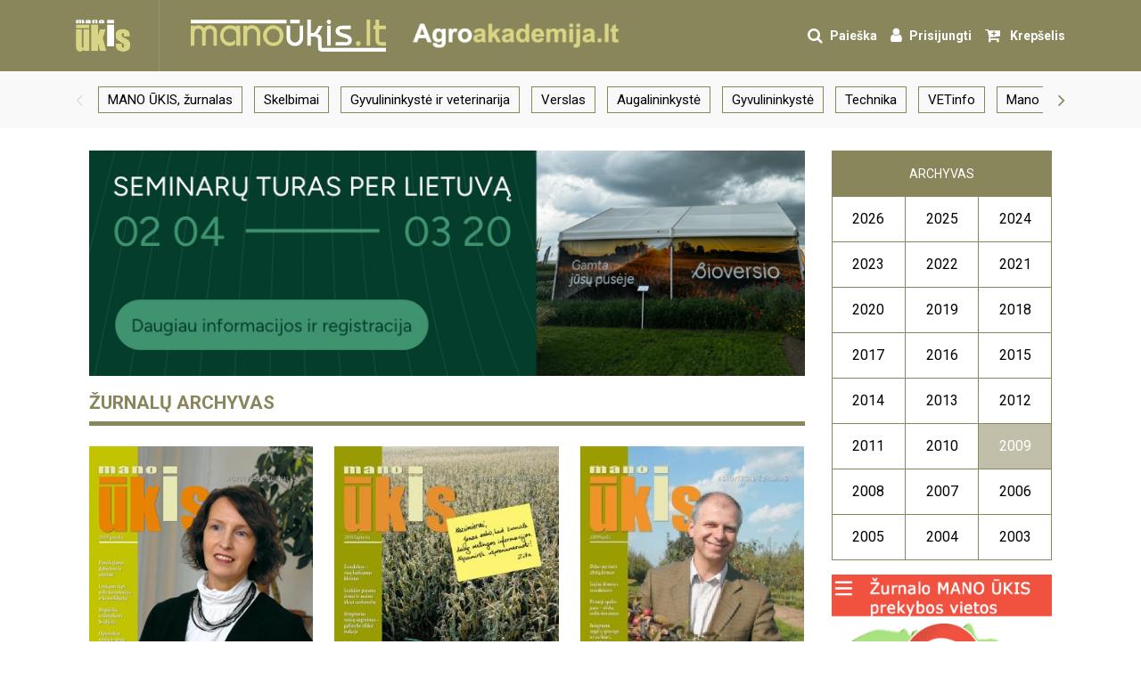

--- FILE ---
content_type: text/html; charset=utf-8
request_url: https://www.manoukis.lt/mano-ukis-zurnalas/2009/
body_size: 6584
content:
<!DOCTYPE html>
<html lang="lt" itemscope itemtype="http://schema.org/WebPage">
    <head><!-- Google Analytics -->
        <script>
        (function(i,s,o,g,r,a,m){i['GoogleAnalyticsObject']=r;i[r]=i[r]||function(){
        (i[r].q=i[r].q||[]).push(arguments)},i[r].l=1*new Date();a=s.createElement(o),
        m=s.getElementsByTagName(o)[0];a.async=1;a.src=g;m.parentNode.insertBefore(a,m)
        })(window,document,'script','//www.google-analytics.com/analytics.js','ga');

        ga('create', 'UA-5605744-1', 'auto');
        ga('send', 'pageview');

        </script>
        <!-- End Google Analytics -->
        <!-- Google tag (gtag.js) -->
        <script async src="https://www.googletagmanager.com/gtag/js?id=G-K15M6LQ9C1"></script> <script> window.dataLayer = window.dataLayer || []; function gtag(){dataLayer.push(arguments);} gtag('js', new Date()); gtag('config', 'G-K15M6LQ9C1'); </script>
        <meta charset="utf-8">
        <title>Mano ūkis</title>
        <meta content="Žemės ir maisto ūkio, žemės ūkio technikos, agropolitikos, rinkos, mokslo, aplinkosaugos, energetikos naujienos iš Lietuvos ir pasaulio" name="description">
        <meta content="index page keywords" name="keywords">
        <meta content="width=device-width, initial-scale=1" name="viewport">
        <meta content="ie=edge" http-equiv="x-ua-compatible">
        <!-- Schema.org markup for Google+-->
        <meta itemprop="name" content="Mano ūkis">
        <meta itemprop="description" content="Žemės ir maisto ūkio, žemės ūkio technikos, agropolitikos, rinkos, mokslo, aplinkosaugos, energetikos naujienos iš Lietuvos ir pasaulio">
        <meta itemprop="image" content="https://www.manoukis.lt/static/manoukis.jpg">
        <!-- Twitter Card data-->
        <meta name="twitter:card" content="summary_large_image">
        <meta name="twitter:site" content="@publisher_handle">
        <meta name="twitter:title" content="Mano ūkis">
        <meta name="twitter:description" content="Žemės ir maisto ūkio, žemės ūkio technikos, agropolitikos, rinkos, mokslo, aplinkosaugos, energetikos naujienos iš Lietuvos ir pasaulio">
        <meta name="twitter:creator" content="@author_handle">
        <!-- Twitter summary card with large image must be at least 280x150px-->
        <meta name="twitter:image:src" content="https://www.manoukis.lt/static/manoukis.jpg">
        <!-- Open Graph data-->
        <meta property="og:title" content="Mano ūkis">
        <meta property="og:type" content="website">
        <meta property="og:url" content="https://www.manoukis.lt/mano-ukis-zurnalas/2009/">
        <meta property="og:image" content="https://www.manoukis.lt/static/manoukis.jpg">
        <meta property="og:description" content="Žemės ir maisto ūkio, žemės ūkio technikos, agropolitikos, rinkos, mokslo, aplinkosaugos, energetikos naujienos iš Lietuvos ir pasaulio">
        <meta property="og:site_name" content="Manoūkis">
        <meta property="article:published_time" content="">
        <meta property="article:modified_time" content="">
        <meta property="fb:app_id" content="821127871343279" />
        <link href="/static/favicon.fee261310f15.ico" type="image/x-icon" rel="icon">
        <link href="https://maxcdn.bootstrapcdn.com/bootstrap/4.0.0-beta.2/css/bootstrap.min.css" rel="stylesheet" integrity="sha384-PsH8R72JQ3SOdhVi3uxftmaW6Vc51MKb0q5P2rRUpPvrszuE4W1povHYgTpBfshb" crossorigin="anonymous">
        <link href="https://fonts.googleapis.com/css?family=Roboto:100,300,400,500,700,900" rel="stylesheet">
        <link href="https://maxcdn.bootstrapcdn.com/font-awesome/4.7.0/css/font-awesome.min.css" rel="stylesheet" integrity="sha384-wvfXpqpZZVQGK6TAh5PVlGOfQNHSoD2xbE+QkPxCAFlNEevoEH3Sl0sibVcOQVnN" crossorigin="anonymous"><!--[if lt IE 9]>
        <script src="http://cdnjs.cloudflare.com/ajax/libs/html5shiv/3.7.2/html5shiv.min.js"></script><![endif]-->
        <link href="/static/portal.59e1f3954f9e.css" rel="stylesheet" type="text/css" media="all" />
        
        <script data-ad-client="ca-pub-1812860626947162" async src="https://pagead2.googlesyndication.com/pagead/js/adsbygoogle.js"></script>
        <!-- MailerLite Universal -->
        <script>
        (function(w, d, e, u, f, l, n) { w[f] = w[f] || function() {
                (w[f].q = w[f].q || []).push(arguments); }, l = d.createElement(e), l.async = 1, l.src = u, n = d.getElementsByTagName(e)[0], n.parentNode.insertBefore(l, n); })(window, document, 'script', 'https://assets.mailerlite.com/js/universal.js', 'ml');
        ml('account', '32106');
        </script> <!-- End MailerLite Universal -->
        <script async src="https://stpd.cloud/assets/stpdwrapper.js" crossorigin="anonymous"></script>
        <script src="https://cmp.setupcmp.com/cmp/cmp/cmp-stub.js" data-prop-id="1079"></script>
        <script src="https://cmp.setupcmp.com/cmp/cmp/cmp-v1.js" data-prop-stpd-cmp-id="1079" async></script>
        <script>
        document.addEventListener('DOMContentLoaded', function() {
            if (window.innerWidth <= 1000) {
                // Find the parent container with the class 'news__text'
                var parentContainer = document.querySelector('.news__text');

                // Check if the parent container exists
                if (parentContainer) {
                    // Find all paragraphs within the parent container
                    var paragraphs = parentContainer.querySelectorAll('p');

                    // Check if there are at least 6 paragraphs
                    if (paragraphs.length >= 6) {
                        // Create a new div element to hold the script and ins elements
                        var newDiv = document.createElement('div');
                        newDiv.style.textAlign = 'center'; // Center the content
                        newDiv.style.paddingBottom = '20px'; // Center the content

                        // Append the ins element to the new div
                        var insElement = document.createElement('ins');
                        insElement.className = 'stpdwrapper';
                        insElement.style.display = 'inline-block';
                        insElement.setAttribute('data-tag-id', '6514'); //desktop
                        newDiv.appendChild(insElement);

                        // Append the script element to the new div
                        var scriptElement = document.createElement('script');
                        scriptElement.src = 'https://stpd.cloud/assets/stpdwrapper.js';
                        scriptElement.setAttribute('async', '');
                        scriptElement.setAttribute('crossorigin', 'anonymous');
                        newDiv.appendChild(scriptElement);

                        // Append the new div after the 6th paragraph
                        paragraphs[5].parentNode.insertBefore(newDiv, paragraphs[6]);

                        (stpdwrapper = window.stpdwrapper || []).push({});
                    }
                }
            }
        });
        </script>
    </head>
    <body sister="" class="basket-body">
        <header class="header">
            <div class="container">
                <div class="row">
                    <div class="header-wrapper">
                        
                        <a class="logo logo--main" href="/mano-ukis-zurnalas/">
                            <img alt="" class="logo__image" src="/static/images/logo-2.8f6e0296fc62.png">
                        </a>
                        <ul class="nav-user clearfix">
                            <li class="nav-user__item">
                                <a class="nav-user__link nav-user-drop-links-js" href="#">
                                    <i class="fa fa-search" aria-hidden="true"></i>
                                    <span class="nav-user__txt">Paieška</span>
                                </a>
                                <ul class="nav-user__drop nav-user__drop--search clearfix">
                                    <li class="nav-user__drop__items">
                                        <gcse:searchbox-only resultsUrl="/paieska/" enableAutoComplete="true"></gcse:searchbox-only>
                                    </li>
                                </ul>
                            </li>
                            
                            <li class="nav-user__item">
                                <a class="nav-user__link modal-js" href="/accounts/login/">
                                    <i class="fa fa-user" aria-hidden="true"></i>
                                    <span class="nav-user__txt">Prisijungti</span>
                                </a>
                            </li>
                            
<li class="nav-user__item">
    <a class="nav-user__link nav-user-drop-links-js" href="#">
        <i class="fa fa-cart-plus" aria-hidden="true"></i>
        <span class="nav-user__cart"></span>
        <span class="nav-user__txt d-lg-none d-xl-block">Krepšelis</span>
    </a>
    <ul class="nav-user__drop clearfix">
        <li class="nav-user__drop__items cart-empty ">
            <div class="nav-user__drop__links">Jūsų krepšelis tuščias</div>
        </li>
        <li class="nav-user__drop__items cart-buy d-none">
            <a class="nav-user__drop__links basket__clean__btn" href="#" data-action="/mano-ukis-zurnalas/dek-i-krepsi/" data-csrf="LeISRcEazTVhp86hhTIrXw6GpMfAu1p9lN6ICxNXSTkmsbig6CWsmGnwv9MnxOA8">Išvalyti krepšelį</a>
        </li>
        <li class="nav-user__drop__items cart-buy d-none">
            <a href="/mano-ukis-zurnalas/krepselis/" class="nav-user__drop__links nav-user__drop__links--spec">Pirkti</a>
        </li>
    </ul>
</li>

                        </ul>
                        <div class="col-12 d-lg-none header-wrapper__sep"></div>
                        <div class="d-flex">
                            
                            <a class="logo logo--secondary" href="/">
                                <img alt="" class="logo__image" src="/static/images/logo.1f666cf2d4f1.svg" width="219" height="36">
                            </a>
                            <a class="logo logo--secondary" href="https://agroakademija.lt/" target="_blank">
                                <img alt="" class="logo__image" src="/static/images/logo-3.d99528b118a3.png"></a>
                        </div>
                    </div>
                </div>
            </div>
            <div class="nav-bar">
                <div class="container">
                    <div class="row">
                        <div class="col-lg-12">
                            <div class="nav-main">
<div class="swiper swiper-js">
    <div class="swiper-wrapper">
        <a href="/mano-ukis-zurnalas/" class="swiper-slide nav-main__links " >MANO ŪKIS, žurnalas</a>
        <a href="http://skelbimai.manoukis.lt" class="swiper-slide nav-main__links " target="_blank">Skelbimai</a>
        <a href="/mano-ukis-zurnalas/gyvulininkyste-ir-veterinarija/" class="swiper-slide nav-main__links " >Gyvulininkystė ir veterinarija</a>
        <a href="/mano-ukis-zurnalas/verslas/" class="swiper-slide nav-main__links " >Verslas</a>
        <a href="/mano-ukis-zurnalas/augalininkyste/" class="swiper-slide nav-main__links " >Augalininkystė</a>
        <a href="/mano-ukis-zurnalas/gyvulininkyste/" class="swiper-slide nav-main__links " >Gyvulininkystė</a>
        <a href="/mano-ukis-zurnalas/technika/" class="swiper-slide nav-main__links " >Technika</a>
        <a href="/mano-ukis-zurnalas/vetinfo/" class="swiper-slide nav-main__links " >VETinfo</a>
        <a href="/mano-ukis-zurnalas/mano-gyvenimas/" class="swiper-slide nav-main__links " >Mano gyvenimas</a>
        <a href="/mano-ukis-zurnalas/aplinka/" class="swiper-slide nav-main__links " >Aplinka</a>
        <a href="/mano-ukis-zurnalas/bendruomenes/" class="swiper-slide nav-main__links " >Bendruomenės</a>
        <a href="/mano-ukis-zurnalas/miskas/" class="swiper-slide nav-main__links " >Miškas</a>
        <a href="https://manoukis.lt/" class="swiper-slide nav-main__links " target="_blank">manoūkis.lt</a>
    </div>
</div>
<div class="swiper-prev"><i class="fa fa-angle-left" aria-hidden="true"></i></div>
<div class="swiper-next"><i class="fa fa-angle-right" aria-hidden="true"></i></div>

                            </div>
                        </div>
                    </div>
                </div>
            </div>
        </header>
        <div class="main-content">
            <div class="container">
<div class="container">
    <div class="row">
        <div class="col-lg-9">
        
        
        <a class="top-banner d-none d-md-block" href="https://dub.sh/mu-seminarai" data-fix="352#533" target="_blank">
            <img src="/media/public/6e/8b/6e8b21ed-4d70-404a-b155-19271e42d50f/bioversija_a1_2026_01_12.jpg" alt="Zurnalui - A1-Bioversija +  II pusm 2025 06 04">
        </a>
        
        
        
        
        <a class="top-banner d-block d-md-none" href="https://manoukis.lt/gauti-naujienas/" data-fix="229#356" target="_blank">
            <img src="/media/public/30/9e/309e5cd1-7acb-4daf-9c90-dae70bedf8e7/naujienlaiskis_2025_01_mob_456x177.jpg" alt="25 01 09 Gauti naujienas mobili žurnalas">
        </a>
        
        
        
<form action="#" class="form_archive d-md-none">
    <label for="form-archive" class="form_archive__label">Archyvas</label>
    <select name="select" class="form_archive__select" id="form-archive" onchange="this.options[this.selectedIndex].value && (window.location = this.options[this.selectedIndex].value);">
            <option value="/mano-ukis-zurnalas/">---</option>
        
        
              
              <option  value="/mano-ukis-zurnalas/2026/">2026</option>
              
              
        
        
              
              <option  value="/mano-ukis-zurnalas/2025/">2025</option>
              
              
        
        
              
              <option  value="/mano-ukis-zurnalas/2024/">2024</option>
              
              
        
        
              
              <option  value="/mano-ukis-zurnalas/2023/">2023</option>
              
              
        
        
              
              <option  value="/mano-ukis-zurnalas/2022/">2022</option>
              
              
        
        
              
              <option  value="/mano-ukis-zurnalas/2021/">2021</option>
              
              
        
        
              
              <option  value="/mano-ukis-zurnalas/2020/">2020</option>
              
              
        
        
              
              <option  value="/mano-ukis-zurnalas/2019/">2019</option>
              
              
        
        
              
              <option  value="/mano-ukis-zurnalas/2018/">2018</option>
              
              
        
        
              
              <option  value="/mano-ukis-zurnalas/2017/">2017</option>
              
              
        
        
              
              <option  value="/mano-ukis-zurnalas/2016/">2016</option>
              
              
        
        
              
              <option  value="/mano-ukis-zurnalas/2015/">2015</option>
              
              
        
        
              
              <option  value="/mano-ukis-zurnalas/2014/">2014</option>
              
              
        
        
              
              <option  value="/mano-ukis-zurnalas/2013/">2013</option>
              
              
        
        
              
              <option  value="/mano-ukis-zurnalas/2012/">2012</option>
              
              
        
        
              
              <option  value="/mano-ukis-zurnalas/2011/">2011</option>
              
              
        
        
              
              <option  value="/mano-ukis-zurnalas/2010/">2010</option>
              
              
        
        
              
              <option selected value="/mano-ukis-zurnalas/2009/">2009</option>
              
              
        
        
              
              <option  value="/mano-ukis-zurnalas/2008/">2008</option>
              
              
        
        
              
              <option  value="/mano-ukis-zurnalas/2007/">2007</option>
              
              
        
        
              
              <option  value="/mano-ukis-zurnalas/2006/">2006</option>
              
              
        
        
              
              <option  value="/mano-ukis-zurnalas/2005/">2005</option>
              
              
        
        
              
              <option  value="/mano-ukis-zurnalas/2004/">2004</option>
              
              
        
        
              
              <option  value="/mano-ukis-zurnalas/2003/">2003</option>
              
              
        
    </select>
</form>
<div class="news__topic">Žurnalų archyvas</div>
<ul class="publications">
	
	<li class="publications__items">
		<div class="publications__link">
			<a href="/mano-ukis-zurnalas/2009/12/turinys">
				<img src="/media/thumbnails/public/6b/70/6b70e16a-5b24-4d97-af47-3d3533c00522/_1s2-virsel2009_12.jpg__502x722_q85_autocrop_crop-smart_subsampling-2.jpg" alt="" class="publications__image">
			</a>
		</div>
		<h6 class="equal-js">Žurnalas „Mano ūkis“ 2009/12</h6>
		<a href="/mano-ukis-zurnalas/2009/12/turinys" class="publications__btn">Skaityti</a>
	</li>
	
	<li class="publications__items">
		<div class="publications__link">
			<a href="/mano-ukis-zurnalas/2009/11/turinys">
				<img src="/media/thumbnails/public/60/c6/60c6e646-2140-43c9-8d92-2dfdc99f59ec/_1s-virsel2009_11.jpg__502x722_q85_autocrop_crop-smart_subsampling-2.jpg" alt="" class="publications__image">
			</a>
		</div>
		<h6 class="equal-js">Žurnalas „Mano ūkis“ 2009/11</h6>
		<a href="/mano-ukis-zurnalas/2009/11/turinys" class="publications__btn">Skaityti</a>
	</li>
	
	<li class="publications__items">
		<div class="publications__link">
			<a href="/mano-ukis-zurnalas/2009/10/turinys">
				<img src="/media/thumbnails/public/9c/95/9c950352-d5ea-4e12-909e-99d8277a90ac/90_1s-virs09.jpg__502x722_q85_autocrop_crop-smart_subsampling-2.jpg" alt="" class="publications__image">
			</a>
		</div>
		<h6 class="equal-js">Žurnalas „Mano ūkis“ 2009/10</h6>
		<a href="/mano-ukis-zurnalas/2009/10/turinys" class="publications__btn">Skaityti</a>
	</li>
	
	<li class="publications__items">
		<div class="publications__link">
			<a href="/mano-ukis-zurnalas/2009/09/turinys">
				<img src="/media/thumbnails/public/42/00/4200eba0-9ef3-47a6-acbb-66c848f2d2ae/89_1s-virsel2009_09.jpg__502x722_q85_autocrop_crop-smart_subsampling-2.jpg" alt="" class="publications__image">
			</a>
		</div>
		<h6 class="equal-js">Žurnalas „Mano ūkis“ 2009/09</h6>
		<a href="/mano-ukis-zurnalas/2009/09/turinys" class="publications__btn">Skaityti</a>
	</li>
	
	<li class="publications__items">
		<div class="publications__link">
			<a href="/mano-ukis-zurnalas/2009/08/turinys">
				<img src="/media/thumbnails/public/e3/64/e364aa37-8c4b-468f-88ec-9c34e6989057/88_1virsel2009_08.jpg__502x722_q85_autocrop_crop-smart_subsampling-2.jpg" alt="" class="publications__image">
			</a>
		</div>
		<h6 class="equal-js">Žurnalas „Mano ūkis“ 2009/08</h6>
		<a href="/mano-ukis-zurnalas/2009/08/turinys" class="publications__btn">Skaityti</a>
	</li>
	
	<li class="publications__items">
		<div class="publications__link">
			<a href="/mano-ukis-zurnalas/2009/07/turinys">
				<img src="/media/thumbnails/public/7f/78/7f780f65-c95f-4f38-aee4-d4a3ba61566c/87_1s-virsel2009_07.jpg__502x722_q85_autocrop_crop-smart_subsampling-2.jpg" alt="" class="publications__image">
			</a>
		</div>
		<h6 class="equal-js">Žurnalas „Mano ūkis“ 2009/07</h6>
		<a href="/mano-ukis-zurnalas/2009/07/turinys" class="publications__btn">Skaityti</a>
	</li>
	
	<li class="publications__items">
		<div class="publications__link">
			<a href="/mano-ukis-zurnalas/2009/06/turinys">
				<img src="/media/thumbnails/public/51/b5/51b5b498-e745-4f38-ac56-9ba213011448/86_1s-virsel2009_06.jpg__502x722_q85_autocrop_crop-smart_subsampling-2.jpg" alt="" class="publications__image">
			</a>
		</div>
		<h6 class="equal-js">Žurnalas „Mano ūkis“ 2009/06</h6>
		<a href="/mano-ukis-zurnalas/2009/06/turinys" class="publications__btn">Skaityti</a>
	</li>
	
	<li class="publications__items">
		<div class="publications__link">
			<a href="/mano-ukis-zurnalas/2009/05/turinys">
				<img src="/media/thumbnails/public/18/4d/184d6595-12c6-4c75-8a75-307ca8edb226/85_1s-virsel2009_05.jpg__502x722_q85_autocrop_crop-smart_subsampling-2.jpg" alt="" class="publications__image">
			</a>
		</div>
		<h6 class="equal-js">Žurnalas „Mano ūkis“ 2009/05</h6>
		<a href="/mano-ukis-zurnalas/2009/05/turinys" class="publications__btn">Skaityti</a>
	</li>
	
	<li class="publications__items">
		<div class="publications__link">
			<a href="/mano-ukis-zurnalas/2009/04/turinys">
				<img src="/media/thumbnails/public/10/34/1034ca57-056f-41ef-8c4c-7bdd1e4caeb8/84_1s-virsel2009_04.jpg__502x722_q85_autocrop_crop-smart_subsampling-2.jpg" alt="" class="publications__image">
			</a>
		</div>
		<h6 class="equal-js">Žurnalas „Mano ūkis“ 2009/04</h6>
		<a href="/mano-ukis-zurnalas/2009/04/turinys" class="publications__btn">Skaityti</a>
	</li>
	
	<li class="publications__items">
		<div class="publications__link">
			<a href="/mano-ukis-zurnalas/2009/03/turinys">
				<img src="/media/thumbnails/public/b6/d4/b6d4de51-7d3a-4cc8-ba4b-6b5e5742cdb2/83_1virsel2009_03.jpg__502x722_q85_autocrop_crop-smart_subsampling-2.jpg" alt="" class="publications__image">
			</a>
		</div>
		<h6 class="equal-js">Žurnalas „Mano ūkis“ 2009/03</h6>
		<a href="/mano-ukis-zurnalas/2009/03/turinys" class="publications__btn">Skaityti</a>
	</li>
	
	<li class="publications__items">
		<div class="publications__link">
			<a href="/mano-ukis-zurnalas/2009/02/turinys">
				<img src="/media/thumbnails/public/f4/d1/f4d191c6-0edb-48a6-9b32-aecb71f3e2b2/82_1s-virsel2009_02.jpg__502x722_q85_autocrop_crop-smart_subsampling-2.jpg" alt="" class="publications__image">
			</a>
		</div>
		<h6 class="equal-js">Žurnalas „Mano ūkis“ 2009/02</h6>
		<a href="/mano-ukis-zurnalas/2009/02/turinys" class="publications__btn">Skaityti</a>
	</li>
	
	<li class="publications__items">
		<div class="publications__link">
			<a href="/mano-ukis-zurnalas/2009/01/turinys">
				<img src="/media/thumbnails/public/23/e4/23e444b7-8235-48ad-a96c-15d8d9ec7279/_1s-virsel2009_01_astai.jpg__502x722_q85_autocrop_crop-smart_subsampling-2.jpg" alt="" class="publications__image">
			</a>
		</div>
		<h6 class="equal-js">Žurnalas „Mano ūkis“ 2009/01</h6>
		<a href="/mano-ukis-zurnalas/2009/01/turinys" class="publications__btn">Skaityti</a>
	</li>
</ul>

        
        
        </div>
        <div class="col-lg-3">
            <div class="archive widget d-none d-md-block">
                <div class="archive__header">Archyvas</div>
                <ul class="archive__list">
                    <li class="archive__items">
                      
                      <a class="archive__links " href="/mano-ukis-zurnalas/2026/">2026</a>
                      
                    </li>
                    
                    <li class="archive__items">
                      
                      <a class="archive__links " href="/mano-ukis-zurnalas/2025/">2025</a>
                      
                    </li>
                    
                    <li class="archive__items">
                      
                      <a class="archive__links " href="/mano-ukis-zurnalas/2024/">2024</a>
                      
                    </li>
                    
                    <li class="archive__items">
                      
                      <a class="archive__links " href="/mano-ukis-zurnalas/2023/">2023</a>
                      
                    </li>
                    
                    <li class="archive__items">
                      
                      <a class="archive__links " href="/mano-ukis-zurnalas/2022/">2022</a>
                      
                    </li>
                    
                    <li class="archive__items">
                      
                      <a class="archive__links " href="/mano-ukis-zurnalas/2021/">2021</a>
                      
                    </li>
                    
                    <li class="archive__items">
                      
                      <a class="archive__links " href="/mano-ukis-zurnalas/2020/">2020</a>
                      
                    </li>
                    
                    <li class="archive__items">
                      
                      <a class="archive__links " href="/mano-ukis-zurnalas/2019/">2019</a>
                      
                    </li>
                    
                    <li class="archive__items">
                      
                      <a class="archive__links " href="/mano-ukis-zurnalas/2018/">2018</a>
                      
                    </li>
                    
                    <li class="archive__items">
                      
                      <a class="archive__links " href="/mano-ukis-zurnalas/2017/">2017</a>
                      
                    </li>
                    
                    <li class="archive__items">
                      
                      <a class="archive__links " href="/mano-ukis-zurnalas/2016/">2016</a>
                      
                    </li>
                    
                    <li class="archive__items">
                      
                      <a class="archive__links " href="/mano-ukis-zurnalas/2015/">2015</a>
                      
                    </li>
                    
                    <li class="archive__items">
                      
                      <a class="archive__links " href="/mano-ukis-zurnalas/2014/">2014</a>
                      
                    </li>
                    
                    <li class="archive__items">
                      
                      <a class="archive__links " href="/mano-ukis-zurnalas/2013/">2013</a>
                      
                    </li>
                    
                    <li class="archive__items">
                      
                      <a class="archive__links " href="/mano-ukis-zurnalas/2012/">2012</a>
                      
                    </li>
                    
                    <li class="archive__items">
                      
                      <a class="archive__links " href="/mano-ukis-zurnalas/2011/">2011</a>
                      
                    </li>
                    
                    <li class="archive__items">
                      
                      <a class="archive__links " href="/mano-ukis-zurnalas/2010/">2010</a>
                      
                    </li>
                    
                    <li class="archive__items">
                      
                      <a class="archive__links active" href="/mano-ukis-zurnalas/2009/">2009</a>
                      
                    </li>
                    
                    <li class="archive__items">
                      
                      <a class="archive__links " href="/mano-ukis-zurnalas/2008/">2008</a>
                      
                    </li>
                    
                    <li class="archive__items">
                      
                      <a class="archive__links " href="/mano-ukis-zurnalas/2007/">2007</a>
                      
                    </li>
                    
                    <li class="archive__items">
                      
                      <a class="archive__links " href="/mano-ukis-zurnalas/2006/">2006</a>
                      
                    </li>
                    
                    <li class="archive__items">
                      
                      <a class="archive__links " href="/mano-ukis-zurnalas/2005/">2005</a>
                      
                    </li>
                    
                    <li class="archive__items">
                      
                      <a class="archive__links " href="/mano-ukis-zurnalas/2004/">2004</a>
                      
                    </li>
                    
                    <li class="archive__items">
                      
                      <a class="archive__links " href="/mano-ukis-zurnalas/2003/">2003</a>
                      
                    </li>
                    
                </ul>
            </div>
        <div class="right-banner-column">
          
          
          <div class="right-banner right-banner-group d-none d-md-block">
            <ul class="right-banner">
              
              <li class="right-banner__item">
              
                
                <a class="right-banner__link" href="https://www.google.com/maps/d/u/0/viewer?hl=lt&amp;hl=lt&amp;mid=1U5T_DtXG3Nkg30dAtMhCHI5PT0k&amp;ll=55.280406189393226%2C23.785531300000002&amp;z=8" data-fix="7#7" target="_blank">
                  <img class="right-banner__img" src="/media/public/6a/fc/6afccc17-517e-49e5-9255-5d394a428b07/mu_prekybos_vietos24_01.jpg" alt="Žurnalo prekybos žemėlapis">
                </a>
                
              
              </li>
              
              <li class="right-banner__item">
              
                
                <a class="right-banner__link" href="https://technika.lytagra.lt/naujiena?id_news=178" data-fix="412#591" target="_blank">
                  <img class="right-banner__img" src="/media/public/4c/14/4c1483f9-a750-4d01-8538-5752d79ffcf3/lytagra_a4_2025_08_13.png" alt="Lytagra A4 2025 08 13">
                </a>
                
              
              </li>
              
              <li class="right-banner__item">
              
                
                <a class="right-banner__link" href="https://basf.qrmarket.lt/" data-fix="438#623" target="_blank">
                  <img class="right-banner__img" src="/media/public/47/c7/47c77f21-1776-4076-a436-7af7e587d9ee/basf_a4_2026_01_07.png" alt="Basf A4 2026 01 07">
                </a>
                
              
              </li>
              
              <li class="right-banner__item">
              
                
                <a class="right-banner__link" href="https://www.lzukt.lt/konsultavimo-biurai/?utm_source=manoukis&amp;utm_medium=banner&amp;utm_id=sutarciu-pasirasymas" data-fix="404#580" target="_blank">
                  <img class="right-banner__img" src="/media/public/ad/73/ad73abf8-e3d6-453c-bd48-2681dfd8bed9/manoukis_255x500px.jpg" alt="LŽŪKT dešinė 202512 18">
                </a>
                
              
              </li>
              
            </ul>
          </div>
          
        </div>
      </div>
    </div>
  </div>
  
<div class="basket-mobile-wrapper">
    <div class="basket-mobile">
        <div class="basket-mobile-inner">
            <div class="basket-mobile-label">Krepšelis</div>
            <div class="basket-mobile-counter">()</div>
        </div>
        <a class="basket-mobile__btn disabled" href="/mano-ukis-zurnalas/krepselis/" disabled="disabled">Užsakyti</a>
    </div>
</div>


            </div>
        </div>

        <footer class="footer">
            <div class="container">
                <div class="row">
                    <div class="col-12 col-md-6 order-1 order-md-2 mt-3 mt-md-0">
                        <p class="footer__text">2003-2026 © "MANO ŪKIS", ISSN 1822-4350</p>
                    </div>
                    <div class="col-12 col-md-6 order-md-2">
                        <ul class="footer__nav clearfix">
                            <li class="footer__nav__items"><a href="/static/pdf/privatumas.82cc8d968c68.pdf" class="footer__nav__links">Privatumo politika</a></li>
                            <li class="footer__nav__items"><a href="/reklama/" class="footer__nav__links">Reklama</a></li>
                            <li class="footer__nav__items"><a href="/kontaktai/" class="footer__nav__links">Kontaktai</a></li>
                        </ul>
                    </div>
                </div>
            </div>
        </footer>
    <script src="https://ajax.googleapis.com/ajax/libs/jquery/3.2.1/jquery.min.js"></script>
    <script src="https://cdnjs.cloudflare.com/ajax/libs/tether/1.4.0/js/tether.min.js" integrity="sha384-DztdAPBWPRXSA/3eYEEUWrWCy7G5KFbe8fFjk5JAIxUYHKkDx6Qin1DkWx51bBrb" crossorigin="anonymous"></script>
    <script src="https://cdnjs.cloudflare.com/ajax/libs/popper.js/1.12.3/umd/popper.min.js" integrity="sha384-vFJXuSJphROIrBnz7yo7oB41mKfc8JzQZiCq4NCceLEaO4IHwicKwpJf9c9IpFgh" crossorigin="anonymous"></script>
    <script src="https://maxcdn.bootstrapcdn.com/bootstrap/4.0.0-beta.2/js/bootstrap.min.js" integrity="sha384-alpBpkh1PFOepccYVYDB4do5UnbKysX5WZXm3XxPqe5iKTfUKjNkCk9SaVuEZflJ" crossorigin="anonymous"></script>
    <script src="https://cdnjs.cloudflare.com/ajax/libs/ekko-lightbox/5.3.0/ekko-lightbox.min.js"></script>
    <script>
      (function() {
        var cx = '009271490212190982222:nbnr3pjwbjm';
        var gcse = document.createElement('script');
        gcse.type = 'text/javascript';
        gcse.async = true;
        gcse.src = 'https://cse.google.com/cse.js?cx=' + cx;
        var s = document.getElementsByTagName('script')[0];
        s.parentNode.insertBefore(gcse, s);
      })();
    </script>
    <script src="/static/portal.b4ba8cfbf4a9.js"></script>
    <div style="margin-top: -150px;">
            <!-- manoukis.lt_320x50_mobile_sticky -->
        <ins class="stpdwrapper"
             style="display:inline-block;"
             data-tag-id="4206"></ins>
        <script>
            (stpdwrapper = window.stpdwrapper || []).push({});
        </script>
     </div>
    </body>
</html>


--- FILE ---
content_type: text/html; charset=utf-8
request_url: https://www.google.com/recaptcha/api2/aframe
body_size: 115
content:
<!DOCTYPE HTML><html><head><meta http-equiv="content-type" content="text/html; charset=UTF-8"></head><body><script nonce="wWsdwzfPKSU2PsU2BvO1cw">/** Anti-fraud and anti-abuse applications only. See google.com/recaptcha */ try{var clients={'sodar':'https://pagead2.googlesyndication.com/pagead/sodar?'};window.addEventListener("message",function(a){try{if(a.source===window.parent){var b=JSON.parse(a.data);var c=clients[b['id']];if(c){var d=document.createElement('img');d.src=c+b['params']+'&rc='+(localStorage.getItem("rc::a")?sessionStorage.getItem("rc::b"):"");window.document.body.appendChild(d);sessionStorage.setItem("rc::e",parseInt(sessionStorage.getItem("rc::e")||0)+1);localStorage.setItem("rc::h",'1768835945307');}}}catch(b){}});window.parent.postMessage("_grecaptcha_ready", "*");}catch(b){}</script></body></html>

--- FILE ---
content_type: text/css
request_url: https://www.manoukis.lt/static/portal.59e1f3954f9e.css
body_size: 20466
content:
@charset "UTF-8";/*! normalize.css v7.0.0 | MIT License | github.com/necolas/normalize.css */html{line-height:1.15;-ms-text-size-adjust:100%;-webkit-text-size-adjust:100%}body{margin:0}article,aside,details,figcaption,figure,footer,header,main,menu,nav,section{display:block}h1{font-size:2em;margin:.67em 0}figure{margin:1em 40px}hr{box-sizing:content-box;height:0;overflow:visible}code,kbd,pre,samp{font-family:monospace,monospace;font-size:1em}a{background-color:transparent;-webkit-text-decoration-skip:objects}abbr[title]{border-bottom:0;text-decoration:underline dotted}b,strong{font-weight:bolder}dfn{font-style:italic}mark{background-color:#ff0;color:#000}small{font-size:80%}sub,sup{font-size:75%;line-height:0;position:relative;vertical-align:baseline}sub{bottom:-.25em}sup{top:-.5em}audio,canvas,video{display:inline-block}audio:not([controls]){display:none;height:0}img{border-style:none}svg:not(:root){overflow:hidden}button,input,optgroup,select,textarea{font-family:sans-serif;font-size:100%;line-height:1.15;margin:0}button,input{overflow:visible}button,select{text-transform:none}[type=reset],[type=submit],button,html [type=button]{-webkit-appearance:button}[type=button]::-moz-focus-inner,[type=reset]::-moz-focus-inner,[type=submit]::-moz-focus-inner,button::-moz-focus-inner{border-style:none;padding:0}[type=button]:-moz-focusring,[type=reset]:-moz-focusring,[type=submit]:-moz-focusring,button:-moz-focusring{outline:1px dotted ButtonText}fieldset{padding:.35em .75em .625em}legend{color:inherit;display:table;max-width:100%;white-space:normal}progress{display:inline-block;vertical-align:baseline}textarea{overflow:auto}[type=checkbox],[type=radio],legend{box-sizing:border-box;padding:0}[type=number]::-webkit-inner-spin-button,[type=number]::-webkit-outer-spin-button{height:auto}[type=search]{-webkit-appearance:textfield;outline-offset:-2px}[type=search]::-webkit-search-cancel-button,[type=search]::-webkit-search-decoration{-webkit-appearance:none}::-webkit-file-upload-button{-webkit-appearance:button;font:inherit}summary{display:list-item}[hidden],template{display:none}.selectize-control.plugin-drag_drop.multi>.selectize-input>div.ui-sortable-placeholder{visibility:visible!important;background:#f2f2f2!important;background:rgba(0,0,0,.06)!important;border:0!important;-webkit-box-shadow:inset 0 0 12px 4px #fff;box-shadow:inset 0 0 12px 4px #fff}.selectize-control.plugin-drag_drop .ui-sortable-placeholder::after{content:'!';visibility:hidden}.selectize-control.plugin-drag_drop .ui-sortable-helper{-webkit-box-shadow:0 2px 5px rgba(0,0,0,.2);box-shadow:0 2px 5px rgba(0,0,0,.2)}.selectize-dropdown-header{position:relative;padding:5px 8px;border-bottom:1px solid #d0d0d0;background:#f8f8f8;-webkit-border-radius:3px 3px 0 0;-moz-border-radius:3px 3px 0 0;border-radius:3px 3px 0 0}.selectize-dropdown-header-close{position:absolute;right:8px;top:50%;color:#303030;opacity:.4;margin-top:-12px;line-height:20px;font-size:20px!important}.selectize-dropdown-header-close:hover{color:#000}.selectize-dropdown.plugin-optgroup_columns .optgroup{border-right:1px solid #f2f2f2;border-top:0 none;float:left;-webkit-box-sizing:border-box;-moz-box-sizing:border-box;box-sizing:border-box}.selectize-dropdown.plugin-optgroup_columns .optgroup:last-child{border-right:0 none}.selectize-dropdown.plugin-optgroup_columns .optgroup:before{display:none}.selectize-dropdown.plugin-optgroup_columns .optgroup-header{border-top:0 none}.selectize-control.plugin-remove_button [data-value]{position:relative;padding-right:24px!important}.selectize-control.plugin-remove_button [data-value] .remove{z-index:1;position:absolute;top:0;right:0;bottom:0;width:17px;text-align:center;font-weight:700;font-size:12px;color:inherit;text-decoration:none;vertical-align:middle;display:inline-block;padding:2px 0 0;border-left:1px solid #d0d0d0;-webkit-border-radius:0 2px 2px 0;-moz-border-radius:0 2px 2px 0;border-radius:0 2px 2px 0;-webkit-box-sizing:border-box;-moz-box-sizing:border-box;box-sizing:border-box}.selectize-control.plugin-remove_button [data-value] .remove:hover{background:rgba(0,0,0,.05)}.selectize-control.plugin-remove_button [data-value].active .remove{border-left-color:#cacaca}.selectize-control.plugin-remove_button .disabled [data-value] .remove:hover{background:0}.selectize-control.plugin-remove_button .disabled [data-value] .remove{border-left-color:#fff}.selectize-control.plugin-remove_button .remove-single{position:absolute;right:28px;top:6px;font-size:23px}.selectize-control{position:relative}.selectize-dropdown,.selectize-input,.selectize-input input{color:#303030;font-family:inherit;font-size:13px;line-height:18px;-webkit-font-smoothing:inherit}.selectize-input{cursor:text;border:1px solid #d0d0d0;padding:8px;width:100%;overflow:hidden;position:relative;z-index:1;-webkit-box-sizing:border-box;-moz-box-sizing:border-box;box-sizing:border-box;-webkit-box-shadow:inset 0 1px 1px rgba(0,0,0,.1);box-shadow:inset 0 1px 1px rgba(0,0,0,.1);-webkit-border-radius:3px;-moz-border-radius:3px;border-radius:3px}.selectize-control.single .selectize-input.input-active,.selectize-input{background:#fff;display:inline-block}.selectize-control.multi .selectize-input.has-items{padding:6px 8px 3px}.selectize-input.full{background-color:#fff}.selectize-input.disabled,.selectize-input.disabled *{cursor:default!important}.selectize-input.focus{-webkit-box-shadow:inset 0 1px 2px rgba(0,0,0,.15);box-shadow:inset 0 1px 2px rgba(0,0,0,.15)}.selectize-input.dropdown-active{-webkit-border-radius:3px 3px 0 0;-moz-border-radius:3px 3px 0 0;border-radius:3px 3px 0 0}.selectize-input>*{vertical-align:baseline;display:-moz-inline-stack;display:inline-block;zoom:1;*display:inline}.selectize-control.multi .selectize-input>div{cursor:pointer;margin:0 3px 3px 0;padding:2px 6px;background:#f2f2f2;color:#303030;border:0 solid #d0d0d0}.selectize-control.multi .selectize-input>div.active{background:#e8e8e8;color:#303030;border:0 solid #cacaca}.selectize-control.multi .selectize-input.disabled>div,.selectize-control.multi .selectize-input.disabled>div.active{color:#7d7d7d;background:#fff;border:0 solid #fff}
.selectize-input>input{display:inline-block!important;padding:0!important;min-height:0!important;max-height:none!important;max-width:100%!important;margin:0 2px 0 0!important;text-indent:0!important;border:0!important;background:0 0!important;line-height:inherit!important;-webkit-user-select:auto!important;-webkit-box-shadow:none!important;box-shadow:none!important}.selectize-input>input::-ms-clear{display:none}.selectize-input>input:focus{outline:0!important}.selectize-input::after{content:' ';display:block;clear:left}.selectize-input.dropdown-active::before{content:' ';display:block;position:absolute;background:#f0f0f0;height:1px;bottom:0;left:0;right:0}.selectize-dropdown{position:absolute;z-index:10;border:1px solid #d0d0d0;background:#fff;margin:-1px 0 0;border-top:0 none;-webkit-box-sizing:border-box;-moz-box-sizing:border-box;box-sizing:border-box;-webkit-box-shadow:0 1px 3px rgba(0,0,0,.1);box-shadow:0 1px 3px rgba(0,0,0,.1);-webkit-border-radius:0 0 3px 3px;-moz-border-radius:0 0 3px 3px;border-radius:0 0 3px 3px}.selectize-dropdown [data-selectable]{cursor:pointer;overflow:hidden;padding:5px 8px}.selectize-dropdown [data-selectable] .highlight{background:rgba(125,168,208,.2);-webkit-border-radius:1px;-moz-border-radius:1px;border-radius:1px}.selectize-dropdown .optgroup-header{padding:5px 8px}.selectize-dropdown .optgroup:first-child .optgroup-header{border-top:0 none}.selectize-dropdown .optgroup-header{color:#303030;background:#fff;cursor:default}.selectize-dropdown .active{background-color:#f5fafd;color:#495c68}.selectize-dropdown .active.create{color:#495c68}.selectize-dropdown .create{color:rgba(48,48,48,.5)}.selectize-dropdown-content{overflow-y:auto;overflow-x:hidden;max-height:200px;-webkit-overflow-scrolling:touch}.selectize-control.single .selectize-input,.selectize-control.single .selectize-input input{cursor:pointer}.selectize-control.single .selectize-input.input-active,.selectize-control.single .selectize-input.input-active input{cursor:text}.selectize-control.single .selectize-input:after{content:' ';display:block;position:absolute;top:50%;right:15px;margin-top:-3px;width:0;height:0;border-style:solid;border-width:5px 5px 0;border-color:gray transparent transparent}.selectize-control.single .selectize-input.dropdown-active:after{margin-top:-4px;border-width:0 5px 5px;border-color:transparent transparent gray}.selectize-control.rtl.single .selectize-input:after{left:15px;right:auto}.selectize-control.rtl .selectize-input>input{margin:0 4px 0 -2px!important}.selectize-control .selectize-input.disabled{opacity:.5;background-color:#fafafa}.ekko-lightbox{display:-ms-flexbox!important;display:flex!important;-ms-flex-align:center;align-items:center;-ms-flex-pack:center;justify-content:center;padding-right:0!important}.ekko-lightbox-container{position:relative}.ekko-lightbox-container>div.ekko-lightbox-item{position:absolute;top:0;left:0;bottom:0;right:0;width:100%}.ekko-lightbox iframe{width:100%;height:100%}.ekko-lightbox-nav-overlay{z-index:1;position:absolute;top:0;left:0;width:100%;height:100%;display:-ms-flexbox;display:flex}.ekko-lightbox-nav-overlay a{-ms-flex:1;flex:1;display:-ms-flexbox;display:flex;-ms-flex-align:center;align-items:center;opacity:0;transition:opacity .5s;color:#fff;font-size:30px;z-index:1}.ekko-lightbox-nav-overlay a>*{-ms-flex-positive:1;flex-grow:1}.ekko-lightbox-nav-overlay a>:focus{outline:0}.ekko-lightbox-nav-overlay a span{padding:0 30px}.ekko-lightbox-nav-overlay a:last-child span{text-align:right}.ekko-lightbox-nav-overlay a:hover{text-decoration:none}.ekko-lightbox-nav-overlay a:focus{outline:0}.ekko-lightbox-nav-overlay a.disabled{cursor:default;visibility:hidden}.ekko-lightbox a:hover{opacity:1;text-decoration:none}.ekko-lightbox .modal-dialog{display:none}.ekko-lightbox .modal-footer{text-align:left}.ekko-lightbox-loader{position:absolute;top:0;left:0;bottom:0;right:0;width:100%;display:-ms-flexbox;display:flex;-ms-flex-direction:column;flex-direction:column;-ms-flex-pack:center;justify-content:center;-ms-flex-align:center;align-items:center}.ekko-lightbox-loader>div{width:40px;height:40px;position:relative;text-align:center}.ekko-lightbox-loader>div>div{width:100%;height:100%;border-radius:50%;background-color:#fff;opacity:.6;position:absolute;top:0;left:0;animation:a 2s infinite ease-in-out}.ekko-lightbox-loader>div>div:last-child{animation-delay:-1s}.modal-dialog .ekko-lightbox-loader>div>div{background-color:#333}@keyframes a{0%,to{transform:scale(0);-webkit-transform:scale(0)}50%{transform:scale(1);-webkit-transform:scale(1)}}@font-face{font-family:swiper-icons;src:url('[data-uri]');font-weight:400;font-style:normal}:root{--swiper-theme-color:#007aff}.swiper{margin-left:auto;margin-right:auto;position:relative;overflow:hidden;list-style:none;padding:0;z-index:1}.swiper-vertical>.swiper-wrapper{flex-direction:column}.swiper-wrapper{position:relative;width:100%;height:100%;z-index:1;display:flex;transition-property:transform;box-sizing:content-box}.swiper-android .swiper-slide,.swiper-wrapper{transform:translate3d(0px,0,0)}.swiper-pointer-events{touch-action:pan-y}.swiper-pointer-events.swiper-vertical{touch-action:pan-x}.swiper-slide{flex-shrink:0;width:100%;height:100%;position:relative;transition-property:transform}.swiper-slide-invisible-blank{visibility:hidden}.swiper-autoheight,.swiper-autoheight .swiper-slide{height:auto}.swiper-autoheight .swiper-wrapper{align-items:flex-start;transition-property:transform,height}.swiper-3d,.swiper-3d.swiper-css-mode .swiper-wrapper{perspective:1200px}.swiper-3d .swiper-cube-shadow,.swiper-3d .swiper-slide,.swiper-3d .swiper-slide-shadow,.swiper-3d .swiper-slide-shadow-bottom,.swiper-3d .swiper-slide-shadow-left,.swiper-3d .swiper-slide-shadow-right,.swiper-3d .swiper-slide-shadow-top,.swiper-3d .swiper-wrapper{transform-style:preserve-3d}.swiper-3d .swiper-slide-shadow,.swiper-3d .swiper-slide-shadow-bottom,.swiper-3d .swiper-slide-shadow-left,.swiper-3d .swiper-slide-shadow-right,.swiper-3d .swiper-slide-shadow-top{position:absolute;left:0;top:0;width:100%;height:100%;pointer-events:none;z-index:10}
.swiper-3d .swiper-slide-shadow{background:rgba(0,0,0,.15)}.swiper-3d .swiper-slide-shadow-left{background-image:linear-gradient(to left,rgba(0,0,0,.5),rgba(0,0,0,0))}.swiper-3d .swiper-slide-shadow-right{background-image:linear-gradient(to right,rgba(0,0,0,.5),rgba(0,0,0,0))}.swiper-3d .swiper-slide-shadow-top{background-image:linear-gradient(to top,rgba(0,0,0,.5),rgba(0,0,0,0))}.swiper-3d .swiper-slide-shadow-bottom{background-image:linear-gradient(to bottom,rgba(0,0,0,.5),rgba(0,0,0,0))}.swiper-css-mode>.swiper-wrapper{overflow:auto;scrollbar-width:none;-ms-overflow-style:none}.swiper-css-mode>.swiper-wrapper::-webkit-scrollbar{display:none}.swiper-css-mode>.swiper-wrapper>.swiper-slide{scroll-snap-align:start start}.swiper-horizontal.swiper-css-mode>.swiper-wrapper{scroll-snap-type:x mandatory}.swiper-vertical.swiper-css-mode>.swiper-wrapper{scroll-snap-type:y mandatory}.swiper-centered>.swiper-wrapper::before{content:'';flex-shrink:0;order:9999}.swiper-centered.swiper-horizontal>.swiper-wrapper>.swiper-slide:first-child{margin-inline-start:var(--swiper-centered-offset-before)}.swiper-centered.swiper-horizontal>.swiper-wrapper::before{height:100%;min-height:1px;width:var(--swiper-centered-offset-after)}.swiper-centered.swiper-vertical>.swiper-wrapper>.swiper-slide:first-child{margin-block-start:var(--swiper-centered-offset-before)}.swiper-centered.swiper-vertical>.swiper-wrapper::before{width:100%;min-width:1px;height:var(--swiper-centered-offset-after)}.swiper-centered>.swiper-wrapper>.swiper-slide{scroll-snap-align:center center}.swiper-virtual.swiper-css-mode .swiper-wrapper::after{content:'';position:absolute;left:0;top:0;pointer-events:none}.swiper-virtual.swiper-css-mode.swiper-horizontal .swiper-wrapper::after{height:1px;width:var(--swiper-virtual-size)}.swiper-virtual.swiper-css-mode.swiper-vertical .swiper-wrapper::after{width:1px;height:var(--swiper-virtual-size)}:root{--swiper-navigation-size:44px}.swiper-button-next,.swiper-button-prev{position:absolute;top:50%;width:calc(var(--swiper-navigation-size)/ 44 * 27);height:var(--swiper-navigation-size);margin-top:calc(0px -(var(--swiper-navigation-size)/ 2));z-index:10;cursor:pointer;display:flex;align-items:center;justify-content:center;color:var(--swiper-navigation-color,var(--swiper-theme-color))}.swiper-button-next.swiper-button-disabled,.swiper-button-prev.swiper-button-disabled{opacity:.35;cursor:auto;pointer-events:none}.swiper-button-next:after,.swiper-button-prev:after{font-family:swiper-icons;font-size:var(--swiper-navigation-size);text-transform:none!important;letter-spacing:0;text-transform:none;font-variant:initial;line-height:1}.swiper-button-prev,.swiper-rtl .swiper-button-next{left:10px;right:auto}.swiper-button-prev:after,.swiper-rtl .swiper-button-next:after{content:'prev'}.swiper-button-next,.swiper-rtl .swiper-button-prev{right:10px;left:auto}.swiper-button-next:after,.swiper-rtl .swiper-button-prev:after{content:'next'}.swiper-button-lock{display:none}.swiper-pagination{position:absolute;text-align:center;transition:.3s opacity;transform:translate3d(0,0,0);z-index:10}.swiper-pagination.swiper-pagination-hidden{opacity:0}.swiper-horizontal>.swiper-pagination-bullets,.swiper-pagination-bullets.swiper-pagination-horizontal,.swiper-pagination-custom,.swiper-pagination-fraction{bottom:10px;left:0;width:100%}.swiper-pagination-bullets-dynamic{overflow:hidden;font-size:0}.swiper-pagination-bullets-dynamic .swiper-pagination-bullet{transform:scale(.33);position:relative}.swiper-pagination-bullets-dynamic .swiper-pagination-bullet-active{transform:scale(1)}.swiper-pagination-bullets-dynamic .swiper-pagination-bullet-active-main{transform:scale(1)}.swiper-pagination-bullets-dynamic .swiper-pagination-bullet-active-prev{transform:scale(.66)}.swiper-pagination-bullets-dynamic .swiper-pagination-bullet-active-prev-prev{transform:scale(.33)}.swiper-pagination-bullets-dynamic .swiper-pagination-bullet-active-next{transform:scale(.66)}.swiper-pagination-bullets-dynamic .swiper-pagination-bullet-active-next-next{transform:scale(.33)}.swiper-pagination-bullet{width:8px;height:8px;display:inline-block;border-radius:50%;background:#000;opacity:.2}button.swiper-pagination-bullet{border:0;margin:0;padding:0;box-shadow:none;-webkit-appearance:none;appearance:none}.swiper-pagination-clickable .swiper-pagination-bullet{cursor:pointer}.swiper-pagination-bullet:only-child{display:none!important}.swiper-pagination-bullet-active{opacity:1;background:var(--swiper-pagination-color,var(--swiper-theme-color))}.swiper-pagination-vertical.swiper-pagination-bullets,.swiper-vertical>.swiper-pagination-bullets{right:10px;top:50%;transform:translate3d(0px,-50%,0)}.swiper-pagination-vertical.swiper-pagination-bullets .swiper-pagination-bullet,.swiper-vertical>.swiper-pagination-bullets .swiper-pagination-bullet{margin:6px 0;display:block}.swiper-pagination-vertical.swiper-pagination-bullets.swiper-pagination-bullets-dynamic,.swiper-vertical>.swiper-pagination-bullets.swiper-pagination-bullets-dynamic{top:50%;transform:translateY(-50%);width:8px}.swiper-pagination-vertical.swiper-pagination-bullets.swiper-pagination-bullets-dynamic .swiper-pagination-bullet,.swiper-vertical>.swiper-pagination-bullets.swiper-pagination-bullets-dynamic .swiper-pagination-bullet{display:inline-block;transition:.2s transform,.2s top}.swiper-horizontal>.swiper-pagination-bullets .swiper-pagination-bullet,.swiper-pagination-horizontal.swiper-pagination-bullets .swiper-pagination-bullet{margin:0 4px}.swiper-horizontal>.swiper-pagination-bullets.swiper-pagination-bullets-dynamic,.swiper-pagination-horizontal.swiper-pagination-bullets.swiper-pagination-bullets-dynamic{left:50%;transform:translateX(-50%);white-space:nowrap}.swiper-horizontal>.swiper-pagination-bullets.swiper-pagination-bullets-dynamic .swiper-pagination-bullet,.swiper-pagination-horizontal.swiper-pagination-bullets.swiper-pagination-bullets-dynamic .swiper-pagination-bullet{transition:.2s transform,.2s left}
.swiper-horizontal.swiper-rtl>.swiper-pagination-bullets-dynamic .swiper-pagination-bullet{transition:.2s transform,.2s right}.swiper-pagination-progressbar{background:rgba(0,0,0,.25);position:absolute}.swiper-pagination-progressbar .swiper-pagination-progressbar-fill{background:var(--swiper-pagination-color,var(--swiper-theme-color));position:absolute;left:0;top:0;width:100%;height:100%;transform:scale(0);transform-origin:left top}.swiper-rtl .swiper-pagination-progressbar .swiper-pagination-progressbar-fill{transform-origin:right top}.swiper-horizontal>.swiper-pagination-progressbar,.swiper-pagination-progressbar.swiper-pagination-horizontal,.swiper-pagination-progressbar.swiper-pagination-vertical.swiper-pagination-progressbar-opposite,.swiper-vertical>.swiper-pagination-progressbar.swiper-pagination-progressbar-opposite{width:100%;height:4px;left:0;top:0}.swiper-horizontal>.swiper-pagination-progressbar.swiper-pagination-progressbar-opposite,.swiper-pagination-progressbar.swiper-pagination-horizontal.swiper-pagination-progressbar-opposite,.swiper-pagination-progressbar.swiper-pagination-vertical,.swiper-vertical>.swiper-pagination-progressbar{width:4px;height:100%;left:0;top:0}.swiper-pagination-lock{display:none}.swiper-scrollbar{border-radius:10px;position:relative;-ms-touch-action:none;background:rgba(0,0,0,.1)}.swiper-horizontal>.swiper-scrollbar{position:absolute;left:1%;bottom:3px;z-index:50;height:5px;width:98%}.swiper-vertical>.swiper-scrollbar{position:absolute;right:3px;top:1%;z-index:50;width:5px;height:98%}.swiper-scrollbar-drag{height:100%;width:100%;position:relative;background:rgba(0,0,0,.5);border-radius:10px;left:0;top:0}.swiper-scrollbar-cursor-drag{cursor:move}.swiper-scrollbar-lock{display:none}.swiper-zoom-container{width:100%;height:100%;display:flex;justify-content:center;align-items:center;text-align:center}.swiper-zoom-container>canvas,.swiper-zoom-container>img,.swiper-zoom-container>svg{max-width:100%;max-height:100%;object-fit:contain}.swiper-slide-zoomed{cursor:move}.swiper-lazy-preloader{width:42px;height:42px;position:absolute;left:50%;top:50%;margin-left:-21px;margin-top:-21px;z-index:10;transform-origin:50%;animation:swiper-preloader-spin 1s infinite linear;box-sizing:border-box;border:4px solid var(--swiper-preloader-color,var(--swiper-theme-color));border-radius:50%;border-top-color:transparent}.swiper-lazy-preloader-white{--swiper-preloader-color:#fff}.swiper-lazy-preloader-black{--swiper-preloader-color:#000}@keyframes swiper-preloader-spin{100%{transform:rotate(360deg)}}.swiper .swiper-notification{position:absolute;left:0;top:0;pointer-events:none;opacity:0;z-index:-1000}.swiper-free-mode>.swiper-wrapper{transition-timing-function:ease-out;margin:0 auto}.swiper-grid>.swiper-wrapper{flex-wrap:wrap}.swiper-grid-column>.swiper-wrapper{flex-wrap:wrap;flex-direction:column}.swiper-fade.swiper-free-mode .swiper-slide{transition-timing-function:ease-out}.swiper-fade .swiper-slide{pointer-events:none;transition-property:opacity}.swiper-fade .swiper-slide .swiper-slide{pointer-events:none}.swiper-fade .swiper-slide-active,.swiper-fade .swiper-slide-active .swiper-slide-active{pointer-events:auto}.swiper-cube{overflow:visible}.swiper-cube .swiper-slide{pointer-events:none;-webkit-backface-visibility:hidden;backface-visibility:hidden;z-index:1;visibility:hidden;transform-origin:0 0;width:100%;height:100%}.swiper-cube .swiper-slide .swiper-slide{pointer-events:none}.swiper-cube.swiper-rtl .swiper-slide{transform-origin:100% 0}.swiper-cube .swiper-slide-active,.swiper-cube .swiper-slide-active .swiper-slide-active{pointer-events:auto}.swiper-cube .swiper-slide-active,.swiper-cube .swiper-slide-next,.swiper-cube .swiper-slide-next+.swiper-slide,.swiper-cube .swiper-slide-prev{pointer-events:auto;visibility:visible}.swiper-cube .swiper-slide-shadow-bottom,.swiper-cube .swiper-slide-shadow-left,.swiper-cube .swiper-slide-shadow-right,.swiper-cube .swiper-slide-shadow-top{z-index:0;-webkit-backface-visibility:hidden;backface-visibility:hidden}.swiper-cube .swiper-cube-shadow{position:absolute;left:0;bottom:0;width:100%;height:100%;opacity:.6;z-index:0}.swiper-cube .swiper-cube-shadow:before{content:'';background:#000;position:absolute;left:0;top:0;bottom:0;right:0;filter:blur(50px)}.swiper-flip{overflow:visible}.swiper-flip .swiper-slide{pointer-events:none;-webkit-backface-visibility:hidden;backface-visibility:hidden;z-index:1}.swiper-flip .swiper-slide .swiper-slide{pointer-events:none}.swiper-flip .swiper-slide-active,.swiper-flip .swiper-slide-active .swiper-slide-active{pointer-events:auto}.swiper-flip .swiper-slide-shadow-bottom,.swiper-flip .swiper-slide-shadow-left,.swiper-flip .swiper-slide-shadow-right,.swiper-flip .swiper-slide-shadow-top{z-index:0;-webkit-backface-visibility:hidden;backface-visibility:hidden}.swiper-creative .swiper-slide{-webkit-backface-visibility:hidden;backface-visibility:hidden;overflow:hidden;transition-property:transform,opacity,height}.swiper-cards{overflow:visible}.swiper-cards .swiper-slide{transform-origin:center bottom;-webkit-backface-visibility:hidden;backface-visibility:hidden;overflow:hidden}.mfp-bg{top:0;left:0;right:0;bottom:0;z-index:1042;position:fixed;background:#0b0b0b;opacity:.8}.mfp-wrap{top:0;left:0;right:0;bottom:0;z-index:1043;overflow:scroll;position:fixed;outline:none!important;-webkit-backface-visibility:hidden;-webkit-overflow-scrolling:touch}.mfp-container{text-align:center;position:absolute;top:0;left:0;right:0;bottom:0;padding:0 10px;box-sizing:border-box}.mfp-container:before{content:"";display:inline-block;height:100%;vertical-align:middle}.mfp-align-top .mfp-container:before{display:none}.mfp-content{position:relative;display:inline-block;vertical-align:middle;padding:0;margin:0 auto;text-align:left;z-index:1045}.mfp-inline-holder .mfp-content,.mfp-ajax-holder .mfp-content{width:100%;cursor:auto}.mfp-ajax-cur{cursor:progress}.mfp-zoom-out-cur,.mfp-zoom-out-cur .mfp-image-holder .mfp-close{cursor:zoom-out}
.mfp-zoom{cursor:zoom-in}.mfp-auto-cursor .mfp-content{cursor:auto}.mfp-close,.mfp-arrow,.mfp-preloader,.mfp-counter{-webkit-user-select:none;-moz-user-select:none;-ms-user-select:none;user-select:none}.mfp-loading.mfp-figure{display:none}.mfp-hide{display:none!important}.mfp-preloader{color:#ccc;position:absolute;top:50%;width:auto;text-align:center;margin-top:-.8em;left:8px;right:8px;z-index:1044}.mfp-preloader a{color:#ccc}.mfp-preloader a:hover{color:#fff}.mfp-s-ready .mfp-preloader{display:none}.mfp-s-error .mfp-content{display:none}button.mfp-close,button.mfp-arrow{overflow:visible;cursor:pointer;background:transparent;border:0;-webkit-appearance:none;display:block;outline:0;padding:0;z-index:1046;box-shadow:none;touch-action:manipulation}button::-moz-focus-inner{padding:0;border:0}.mfp-close{width:44px;height:44px;line-height:44px;position:absolute;right:0;top:0;text-decoration:none;text-align:center;opacity:.65;padding:0 0 18px 10px;color:#fff;font-style:normal;font-size:28px;font-family:Arial,Baskerville,monospace}.mfp-close:hover,.mfp-close:focus{opacity:1}.mfp-close-btn-in .mfp-close{color:#333}.mfp-image-holder .mfp-close,.mfp-iframe-holder .mfp-close{color:#fff;right:-6px;text-align:right;padding-right:6px;width:100%}.mfp-counter{position:absolute;top:0;right:0;color:#ccc;font-size:12px;line-height:18px;white-space:nowrap}.mfp-arrow{position:absolute;opacity:.65;margin:0;top:50%;margin-top:-55px;padding:0;width:90px;height:110px;-webkit-tap-highlight-color:transparent}.mfp-arrow:hover,.mfp-arrow:focus{opacity:1}.mfp-arrow:before,.mfp-arrow:after{content:"";display:block;width:0;height:0;position:absolute;left:0;top:0;margin-top:35px;margin-left:35px;border:medium inset transparent}.mfp-arrow:after{border-top-width:13px;border-bottom-width:13px;top:8px}.mfp-arrow:before{border-top-width:21px;border-bottom-width:21px;opacity:.7}.mfp-arrow-left{left:0}.mfp-arrow-left:after{border-right:17px solid #fff;margin-left:31px}.mfp-arrow-left:before{margin-left:25px;border-right:27px solid #3f3f3f}.mfp-arrow-right{right:0}.mfp-arrow-right:after{border-left:17px solid #fff;margin-left:39px}.mfp-arrow-right:before{border-left:27px solid #3f3f3f}.mfp-iframe-holder{padding-top:40px;padding-bottom:40px}.mfp-iframe-holder .mfp-content{line-height:0;width:100%;max-width:900px}.mfp-iframe-holder .mfp-close{top:-40px}.mfp-iframe-scaler{width:100%;height:0;overflow:hidden;padding-top:56.25%}.mfp-iframe-scaler iframe{position:absolute;display:block;top:0;left:0;width:100%;height:100%;box-shadow:0 0 8px rgba(0,0,0,.6);background:#000}img.mfp-img{width:auto;max-width:100%;height:auto;display:block;line-height:0;box-sizing:border-box;padding:40px 0 40px;margin:0 auto}.mfp-figure{line-height:0}.mfp-figure:after{content:"";position:absolute;left:0;top:40px;bottom:40px;display:block;right:0;width:auto;height:auto;z-index:-1;box-shadow:0 0 8px rgba(0,0,0,.6);background:#444}.mfp-figure small{color:#bdbdbd;display:block;font-size:12px;line-height:14px}.mfp-figure figure{margin:0}.mfp-bottom-bar{margin-top:-36px;position:absolute;top:100%;left:0;width:100%;cursor:auto}.mfp-title{text-align:left;line-height:18px;color:#f3f3f3;word-wrap:break-word;padding-right:36px}.mfp-image-holder .mfp-content{max-width:100%}.mfp-gallery .mfp-image-holder .mfp-figure{cursor:pointer}.mfp-fade.mfp-bg{opacity:0;transition:all .45s ease-out}.mfp-fade.mfp-bg.mfp-ready{opacity:.8}.mfp-fade.mfp-bg.mfp-removing{opacity:0}.mfp-fade.mfp-wrap .mfp-content{text-align:center;opacity:0;transition:all .45s ease-out}.mfp-fade.mfp-wrap.mfp-ready .mfp-content{opacity:1}.mfp-fade.mfp-wrap.mfp-removing .mfp-content{opacity:0}.mfp-with-zoom .mfp-container,.mfp-with-zoom.mfp-bg{opacity:0;-webkit-backface-visibility:hidden;transition:all .45s ease-out}.mfp-with-zoom.mfp-ready .mfp-container{opacity:1}.mfp-with-zoom.mfp-ready.mfp-bg{opacity:.8}.mfp-with-zoom.mfp-removing .mfp-container,.mfp-with-zoom.mfp-removing.mfp-bg{opacity:0}/*!
 * jquery-confirm v3.3.4 (http://craftpip.github.io/jquery-confirm/)
 * Author: boniface pereira
 * Website: www.craftpip.com
 * Contact: hey@craftpip.com
 *
 * Copyright 2013-2019 jquery-confirm
 * Licensed under MIT (https://github.com/craftpip/jquery-confirm/blob/master/LICENSE)
 */@-webkit-keyframes jconfirm-spin{from{-webkit-transform:rotate(0deg);transform:rotate(0deg)}to{-webkit-transform:rotate(360deg);transform:rotate(360deg)}}@keyframes jconfirm-spin{from{-webkit-transform:rotate(0deg);transform:rotate(0deg)}to{-webkit-transform:rotate(360deg);transform:rotate(360deg)}}body[class*=jconfirm-no-scroll-]{overflow:hidden!important}.jconfirm{position:fixed;top:0;left:0;right:0;bottom:0;z-index:99999999;font-family:inherit;overflow:hidden}.jconfirm .jconfirm-bg{position:fixed;top:0;left:0;right:0;bottom:0;-webkit-transition:opacity .4s;transition:opacity .4s}.jconfirm .jconfirm-bg.jconfirm-bg-h{opacity:0!important}.jconfirm .jconfirm-scrollpane{-webkit-perspective:500px;perspective:500px;-webkit-perspective-origin:center;perspective-origin:center;display:table;width:100%;height:100%}.jconfirm .jconfirm-row{display:table-row;width:100%}.jconfirm .jconfirm-cell{display:table-cell;vertical-align:middle}.jconfirm .jconfirm-holder{max-height:100%;padding:50px 0}.jconfirm .jconfirm-box-container{-webkit-transition:-webkit-transform;transition:-webkit-transform;transition:transform;transition:transform,-webkit-transform}.jconfirm .jconfirm-box-container.jconfirm-no-transition{-webkit-transition:none!important;transition:none!important}.jconfirm .jconfirm-box{background:white;border-radius:4px;position:relative;outline:0;padding:15px 15px 0;overflow:hidden;margin-left:auto;margin-right:auto}@-webkit-keyframes type-blue{1%,100%{border-color:#3498db}50%{border-color:#5faee3}}@keyframes type-blue{1%,100%{border-color:#3498db}50%{border-color:#5faee3}}@-webkit-keyframes type-green{1%,100%{border-color:#2ecc71}50%{border-color:#54d98c}}@keyframes type-green{1%,100%{border-color:#2ecc71}50%{border-color:#54d98c}}@-webkit-keyframes type-red{1%,100%{border-color:#e74c3c}50%{border-color:#ed7669}}@keyframes type-red{1%,100%{border-color:#e74c3c}50%{border-color:#ed7669}}@-webkit-keyframes type-orange{1%,100%{border-color:#f1c40f}
50%{border-color:#f4d03f}}@keyframes type-orange{1%,100%{border-color:#f1c40f}50%{border-color:#f4d03f}}@-webkit-keyframes type-purple{1%,100%{border-color:#9b59b6}50%{border-color:#b07cc6}}@keyframes type-purple{1%,100%{border-color:#9b59b6}50%{border-color:#b07cc6}}@-webkit-keyframes type-dark{1%,100%{border-color:#34495e}50%{border-color:#46627f}}@keyframes type-dark{1%,100%{border-color:#34495e}50%{border-color:#46627f}}.jconfirm .jconfirm-box.jconfirm-type-animated{-webkit-animation-duration:2s;animation-duration:2s;-webkit-animation-iteration-count:infinite;animation-iteration-count:infinite}.jconfirm .jconfirm-box.jconfirm-type-blue{border-top:solid 7px #3498db;-webkit-animation-name:type-blue;animation-name:type-blue}.jconfirm .jconfirm-box.jconfirm-type-green{border-top:solid 7px #2ecc71;-webkit-animation-name:type-green;animation-name:type-green}.jconfirm .jconfirm-box.jconfirm-type-red{border-top:solid 7px #e74c3c;-webkit-animation-name:type-red;animation-name:type-red}.jconfirm .jconfirm-box.jconfirm-type-orange{border-top:solid 7px #f1c40f;-webkit-animation-name:type-orange;animation-name:type-orange}.jconfirm .jconfirm-box.jconfirm-type-purple{border-top:solid 7px #9b59b6;-webkit-animation-name:type-purple;animation-name:type-purple}.jconfirm .jconfirm-box.jconfirm-type-dark{border-top:solid 7px #34495e;-webkit-animation-name:type-dark;animation-name:type-dark}.jconfirm .jconfirm-box.loading{height:120px}.jconfirm .jconfirm-box.loading:before{content:'';position:absolute;left:0;background:white;right:0;top:0;bottom:0;border-radius:10px;z-index:1}.jconfirm .jconfirm-box.loading:after{opacity:.6;content:'';height:30px;width:30px;border:solid 3px transparent;position:absolute;left:50%;margin-left:-15px;border-radius:50%;-webkit-animation:jconfirm-spin 1s infinite linear;animation:jconfirm-spin 1s infinite linear;border-bottom-color:dodgerblue;top:50%;margin-top:-15px;z-index:2}.jconfirm .jconfirm-box div.jconfirm-closeIcon{height:20px;width:20px;position:absolute;top:10px;right:10px;cursor:pointer;opacity:.6;text-align:center;font-size:27px!important;line-height:14px!important;display:none;z-index:1}.jconfirm .jconfirm-box div.jconfirm-closeIcon:empty{display:none}.jconfirm .jconfirm-box div.jconfirm-closeIcon .fa{font-size:16px}.jconfirm .jconfirm-box div.jconfirm-closeIcon .glyphicon{font-size:16px}.jconfirm .jconfirm-box div.jconfirm-closeIcon .zmdi{font-size:16px}.jconfirm .jconfirm-box div.jconfirm-closeIcon:hover{opacity:1}.jconfirm .jconfirm-box div.jconfirm-title-c{display:block;font-size:22px;line-height:20px;-webkit-user-select:none;-moz-user-select:none;-ms-user-select:none;user-select:none;cursor:default;padding-bottom:15px}.jconfirm .jconfirm-box div.jconfirm-title-c.jconfirm-hand{cursor:move}.jconfirm .jconfirm-box div.jconfirm-title-c .jconfirm-icon-c{font-size:inherit;display:inline-block;vertical-align:middle}.jconfirm .jconfirm-box div.jconfirm-title-c .jconfirm-icon-c i{vertical-align:middle}.jconfirm .jconfirm-box div.jconfirm-title-c .jconfirm-icon-c:empty{display:none}.jconfirm .jconfirm-box div.jconfirm-title-c .jconfirm-title{-webkit-user-select:none;-moz-user-select:none;-ms-user-select:none;user-select:none;font-size:inherit;font-family:inherit;display:inline-block;vertical-align:middle}.jconfirm .jconfirm-box div.jconfirm-title-c .jconfirm-title:empty{display:none}.jconfirm .jconfirm-box div.jconfirm-content-pane{margin-bottom:15px;height:auto;-webkit-transition:height .4s ease-in;transition:height .4s ease-in;display:inline-block;width:100%;position:relative;overflow-x:hidden;overflow-y:auto}.jconfirm .jconfirm-box div.jconfirm-content-pane.no-scroll{overflow-y:hidden}.jconfirm .jconfirm-box div.jconfirm-content-pane::-webkit-scrollbar{width:3px}.jconfirm .jconfirm-box div.jconfirm-content-pane::-webkit-scrollbar-track{background:rgba(0,0,0,0.1)}.jconfirm .jconfirm-box div.jconfirm-content-pane::-webkit-scrollbar-thumb{background:#666;border-radius:3px}.jconfirm .jconfirm-box div.jconfirm-content-pane .jconfirm-content{overflow:auto}.jconfirm .jconfirm-box div.jconfirm-content-pane .jconfirm-content img{max-width:100%;height:auto}.jconfirm .jconfirm-box div.jconfirm-content-pane .jconfirm-content:empty{display:none}.jconfirm .jconfirm-box .jconfirm-buttons{padding-bottom:11px}.jconfirm .jconfirm-box .jconfirm-buttons>button{margin-bottom:4px;margin-left:2px;margin-right:2px}.jconfirm .jconfirm-box .jconfirm-buttons button{display:inline-block;padding:6px 12px;font-size:14px;font-weight:400;line-height:1.42857143;text-align:center;white-space:nowrap;vertical-align:middle;-ms-touch-action:manipulation;touch-action:manipulation;cursor:pointer;-webkit-user-select:none;-moz-user-select:none;-ms-user-select:none;user-select:none;border-radius:4px;min-height:1em;-webkit-transition:opacity .1s ease,background-color .1s ease,color .1s ease,background .1s ease,-webkit-box-shadow .1s ease;transition:opacity .1s ease,background-color .1s ease,color .1s ease,background .1s ease,-webkit-box-shadow .1s ease;transition:opacity .1s ease,background-color .1s ease,color .1s ease,box-shadow .1s ease,background .1s ease;transition:opacity .1s ease,background-color .1s ease,color .1s ease,box-shadow .1s ease,background .1s ease,-webkit-box-shadow .1s ease;-webkit-tap-highlight-color:transparent;border:0;background-image:none}.jconfirm .jconfirm-box .jconfirm-buttons button.btn-blue{background-color:#3498db;color:#FFF;text-shadow:none;-webkit-transition:background .2s;transition:background .2s}.jconfirm .jconfirm-box .jconfirm-buttons button.btn-blue:hover{background-color:#2980b9;color:#FFF}.jconfirm .jconfirm-box .jconfirm-buttons button.btn-green{background-color:#2ecc71;color:#FFF;text-shadow:none;-webkit-transition:background .2s;transition:background .2s}.jconfirm .jconfirm-box .jconfirm-buttons button.btn-green:hover{background-color:#27ae60;color:#FFF}.jconfirm .jconfirm-box .jconfirm-buttons button.btn-red{background-color:#e74c3c;color:#FFF;text-shadow:none;-webkit-transition:background .2s;transition:background .2s}
.jconfirm .jconfirm-box .jconfirm-buttons button.btn-red:hover{background-color:#c0392b;color:#FFF}.jconfirm .jconfirm-box .jconfirm-buttons button.btn-orange{background-color:#f1c40f;color:#FFF;text-shadow:none;-webkit-transition:background .2s;transition:background .2s}.jconfirm .jconfirm-box .jconfirm-buttons button.btn-orange:hover{background-color:#f39c12;color:#FFF}.jconfirm .jconfirm-box .jconfirm-buttons button.btn-default{background-color:#ecf0f1;color:#000;text-shadow:none;-webkit-transition:background .2s;transition:background .2s}.jconfirm .jconfirm-box .jconfirm-buttons button.btn-default:hover{background-color:#bdc3c7;color:#000}.jconfirm .jconfirm-box .jconfirm-buttons button.btn-purple{background-color:#9b59b6;color:#FFF;text-shadow:none;-webkit-transition:background .2s;transition:background .2s}.jconfirm .jconfirm-box .jconfirm-buttons button.btn-purple:hover{background-color:#8e44ad;color:#FFF}.jconfirm .jconfirm-box .jconfirm-buttons button.btn-dark{background-color:#34495e;color:#FFF;text-shadow:none;-webkit-transition:background .2s;transition:background .2s}.jconfirm .jconfirm-box .jconfirm-buttons button.btn-dark:hover{background-color:#2c3e50;color:#FFF}.jconfirm .jconfirm-box.jconfirm-type-red .jconfirm-title-c .jconfirm-icon-c{color:#e74c3c!important}.jconfirm .jconfirm-box.jconfirm-type-blue .jconfirm-title-c .jconfirm-icon-c{color:#3498db!important}.jconfirm .jconfirm-box.jconfirm-type-green .jconfirm-title-c .jconfirm-icon-c{color:#2ecc71!important}.jconfirm .jconfirm-box.jconfirm-type-purple .jconfirm-title-c .jconfirm-icon-c{color:#9b59b6!important}.jconfirm .jconfirm-box.jconfirm-type-orange .jconfirm-title-c .jconfirm-icon-c{color:#f1c40f!important}.jconfirm .jconfirm-box.jconfirm-type-dark .jconfirm-title-c .jconfirm-icon-c{color:#34495e!important}.jconfirm .jconfirm-clear{clear:both}.jconfirm.jconfirm-rtl{direction:rtl}.jconfirm.jconfirm-rtl div.jconfirm-closeIcon{left:5px;right:auto}.jconfirm.jconfirm-white .jconfirm-bg,.jconfirm.jconfirm-light .jconfirm-bg{background-color:#444;opacity:.2}.jconfirm.jconfirm-white .jconfirm-box,.jconfirm.jconfirm-light .jconfirm-box{-webkit-box-shadow:0 2px 6px rgba(0,0,0,0.2);box-shadow:0 2px 6px rgba(0,0,0,0.2);border-radius:5px}.jconfirm.jconfirm-white .jconfirm-box .jconfirm-title-c .jconfirm-icon-c,.jconfirm.jconfirm-light .jconfirm-box .jconfirm-title-c .jconfirm-icon-c{margin-right:8px;margin-left:0}.jconfirm.jconfirm-white .jconfirm-box .jconfirm-buttons,.jconfirm.jconfirm-light .jconfirm-box .jconfirm-buttons{float:right}.jconfirm.jconfirm-white .jconfirm-box .jconfirm-buttons button,.jconfirm.jconfirm-light .jconfirm-box .jconfirm-buttons button{text-transform:uppercase;font-size:14px;font-weight:bold;text-shadow:none}.jconfirm.jconfirm-white .jconfirm-box .jconfirm-buttons button.btn-default,.jconfirm.jconfirm-light .jconfirm-box .jconfirm-buttons button.btn-default{-webkit-box-shadow:none;box-shadow:none;color:#333}.jconfirm.jconfirm-white .jconfirm-box .jconfirm-buttons button.btn-default:hover,.jconfirm.jconfirm-light .jconfirm-box .jconfirm-buttons button.btn-default:hover{background:#ddd}.jconfirm.jconfirm-white.jconfirm-rtl .jconfirm-title-c .jconfirm-icon-c,.jconfirm.jconfirm-light.jconfirm-rtl .jconfirm-title-c .jconfirm-icon-c{margin-left:8px;margin-right:0}.jconfirm.jconfirm-black .jconfirm-bg,.jconfirm.jconfirm-dark .jconfirm-bg{background-color:darkslategray;opacity:.4}.jconfirm.jconfirm-black .jconfirm-box,.jconfirm.jconfirm-dark .jconfirm-box{-webkit-box-shadow:0 2px 6px rgba(0,0,0,0.2);box-shadow:0 2px 6px rgba(0,0,0,0.2);background:#444;border-radius:5px;color:white}.jconfirm.jconfirm-black .jconfirm-box .jconfirm-title-c .jconfirm-icon-c,.jconfirm.jconfirm-dark .jconfirm-box .jconfirm-title-c .jconfirm-icon-c{margin-right:8px;margin-left:0}.jconfirm.jconfirm-black .jconfirm-box .jconfirm-buttons,.jconfirm.jconfirm-dark .jconfirm-box .jconfirm-buttons{float:right}.jconfirm.jconfirm-black .jconfirm-box .jconfirm-buttons button,.jconfirm.jconfirm-dark .jconfirm-box .jconfirm-buttons button{border:0;background-image:none;text-transform:uppercase;font-size:14px;font-weight:bold;text-shadow:none;-webkit-transition:background .1s;transition:background .1s;color:white}.jconfirm.jconfirm-black .jconfirm-box .jconfirm-buttons button.btn-default,.jconfirm.jconfirm-dark .jconfirm-box .jconfirm-buttons button.btn-default{-webkit-box-shadow:none;box-shadow:none;color:#fff;background:0}.jconfirm.jconfirm-black .jconfirm-box .jconfirm-buttons button.btn-default:hover,.jconfirm.jconfirm-dark .jconfirm-box .jconfirm-buttons button.btn-default:hover{background:#666}.jconfirm.jconfirm-black.jconfirm-rtl .jconfirm-title-c .jconfirm-icon-c,.jconfirm.jconfirm-dark.jconfirm-rtl .jconfirm-title-c .jconfirm-icon-c{margin-left:8px;margin-right:0}.jconfirm .jconfirm-box.hilight.jconfirm-hilight-shake{-webkit-animation:shake .82s cubic-bezier(0.36,0.07,0.19,0.97) both;animation:shake .82s cubic-bezier(0.36,0.07,0.19,0.97) both;-webkit-transform:translate3d(0,0,0);transform:translate3d(0,0,0)}.jconfirm .jconfirm-box.hilight.jconfirm-hilight-glow{-webkit-animation:glow .82s cubic-bezier(0.36,0.07,0.19,0.97) both;animation:glow .82s cubic-bezier(0.36,0.07,0.19,0.97) both;-webkit-transform:translate3d(0,0,0);transform:translate3d(0,0,0)}@-webkit-keyframes shake{10%,90%{-webkit-transform:translate3d(-2px,0,0);transform:translate3d(-2px,0,0)}20%,80%{-webkit-transform:translate3d(4px,0,0);transform:translate3d(4px,0,0)}30%,50%,70%{-webkit-transform:translate3d(-8px,0,0);transform:translate3d(-8px,0,0)}40%,60%{-webkit-transform:translate3d(8px,0,0);transform:translate3d(8px,0,0)}}@keyframes shake{10%,90%{-webkit-transform:translate3d(-2px,0,0);transform:translate3d(-2px,0,0)}20%,80%{-webkit-transform:translate3d(4px,0,0);transform:translate3d(4px,0,0)}30%,50%,70%{-webkit-transform:translate3d(-8px,0,0);transform:translate3d(-8px,0,0)}40%,60%{-webkit-transform:translate3d(8px,0,0);transform:translate3d(8px,0,0)}}@-webkit-keyframes glow{0%,100%{-webkit-box-shadow:0 0 0 red;box-shadow:0 0 0 red}
50%{-webkit-box-shadow:0 0 30px red;box-shadow:0 0 30px red}}@keyframes glow{0%,100%{-webkit-box-shadow:0 0 0 red;box-shadow:0 0 0 red}50%{-webkit-box-shadow:0 0 30px red;box-shadow:0 0 30px red}}.jconfirm{-webkit-perspective:400px;perspective:400px}.jconfirm .jconfirm-box{opacity:1;-webkit-transition-property:all;transition-property:all}.jconfirm .jconfirm-box.jconfirm-animation-top,.jconfirm .jconfirm-box.jconfirm-animation-left,.jconfirm .jconfirm-box.jconfirm-animation-right,.jconfirm .jconfirm-box.jconfirm-animation-bottom,.jconfirm .jconfirm-box.jconfirm-animation-opacity,.jconfirm .jconfirm-box.jconfirm-animation-zoom,.jconfirm .jconfirm-box.jconfirm-animation-scale,.jconfirm .jconfirm-box.jconfirm-animation-none,.jconfirm .jconfirm-box.jconfirm-animation-rotate,.jconfirm .jconfirm-box.jconfirm-animation-rotatex,.jconfirm .jconfirm-box.jconfirm-animation-rotatey,.jconfirm .jconfirm-box.jconfirm-animation-scaley,.jconfirm .jconfirm-box.jconfirm-animation-scalex{opacity:0}.jconfirm .jconfirm-box.jconfirm-animation-rotate{-webkit-transform:rotate(90deg);transform:rotate(90deg)}.jconfirm .jconfirm-box.jconfirm-animation-rotatex{-webkit-transform:rotateX(90deg);transform:rotateX(90deg);-webkit-transform-origin:center;transform-origin:center}.jconfirm .jconfirm-box.jconfirm-animation-rotatexr{-webkit-transform:rotateX(-90deg);transform:rotateX(-90deg);-webkit-transform-origin:center;transform-origin:center}.jconfirm .jconfirm-box.jconfirm-animation-rotatey{-webkit-transform:rotatey(90deg);transform:rotatey(90deg);-webkit-transform-origin:center;transform-origin:center}.jconfirm .jconfirm-box.jconfirm-animation-rotateyr{-webkit-transform:rotatey(-90deg);transform:rotatey(-90deg);-webkit-transform-origin:center;transform-origin:center}.jconfirm .jconfirm-box.jconfirm-animation-scaley{-webkit-transform:scaley(1.5);transform:scaley(1.5);-webkit-transform-origin:center;transform-origin:center}.jconfirm .jconfirm-box.jconfirm-animation-scalex{-webkit-transform:scalex(1.5);transform:scalex(1.5);-webkit-transform-origin:center;transform-origin:center}.jconfirm .jconfirm-box.jconfirm-animation-top{-webkit-transform:translate(0px,-100px);transform:translate(0px,-100px)}.jconfirm .jconfirm-box.jconfirm-animation-left{-webkit-transform:translate(-100px,0px);transform:translate(-100px,0px)}.jconfirm .jconfirm-box.jconfirm-animation-right{-webkit-transform:translate(100px,0px);transform:translate(100px,0px)}.jconfirm .jconfirm-box.jconfirm-animation-bottom{-webkit-transform:translate(0px,100px);transform:translate(0px,100px)}.jconfirm .jconfirm-box.jconfirm-animation-zoom{-webkit-transform:scale(1.2);transform:scale(1.2)}.jconfirm .jconfirm-box.jconfirm-animation-scale{-webkit-transform:scale(0.5);transform:scale(0.5)}.jconfirm .jconfirm-box.jconfirm-animation-none{visibility:hidden}.jconfirm.jconfirm-supervan .jconfirm-bg{background-color:rgba(54,70,93,0.95)}.jconfirm.jconfirm-supervan .jconfirm-box{background-color:transparent}.jconfirm.jconfirm-supervan .jconfirm-box.jconfirm-type-blue{border:0}.jconfirm.jconfirm-supervan .jconfirm-box.jconfirm-type-green{border:0}.jconfirm.jconfirm-supervan .jconfirm-box.jconfirm-type-red{border:0}.jconfirm.jconfirm-supervan .jconfirm-box.jconfirm-type-orange{border:0}.jconfirm.jconfirm-supervan .jconfirm-box.jconfirm-type-purple{border:0}.jconfirm.jconfirm-supervan .jconfirm-box.jconfirm-type-dark{border:0}.jconfirm.jconfirm-supervan .jconfirm-box div.jconfirm-closeIcon{color:white}.jconfirm.jconfirm-supervan .jconfirm-box div.jconfirm-title-c{text-align:center;color:white;font-size:28px;font-weight:normal}.jconfirm.jconfirm-supervan .jconfirm-box div.jconfirm-title-c>*{padding-bottom:25px}.jconfirm.jconfirm-supervan .jconfirm-box div.jconfirm-title-c .jconfirm-icon-c{margin-right:8px;margin-left:0}.jconfirm.jconfirm-supervan .jconfirm-box div.jconfirm-content-pane{margin-bottom:25px}.jconfirm.jconfirm-supervan .jconfirm-box div.jconfirm-content{text-align:center;color:white}.jconfirm.jconfirm-supervan .jconfirm-box .jconfirm-buttons{text-align:center}.jconfirm.jconfirm-supervan .jconfirm-box .jconfirm-buttons button{font-size:16px;border-radius:2px;background:#303f53;text-shadow:none;border:0;color:white;padding:10px;min-width:100px}.jconfirm.jconfirm-supervan.jconfirm-rtl .jconfirm-box div.jconfirm-title-c .jconfirm-icon-c{margin-left:8px;margin-right:0}.jconfirm.jconfirm-material .jconfirm-bg{background-color:rgba(0,0,0,0.67)}.jconfirm.jconfirm-material .jconfirm-box{background-color:white;-webkit-box-shadow:0 7px 8px -4px rgba(0,0,0,0.2),0 13px 19px 2px rgba(0,0,0,0.14),0 5px 24px 4px rgba(0,0,0,0.12);box-shadow:0 7px 8px -4px rgba(0,0,0,0.2),0 13px 19px 2px rgba(0,0,0,0.14),0 5px 24px 4px rgba(0,0,0,0.12);padding:30px 25px 10px 25px}.jconfirm.jconfirm-material .jconfirm-box .jconfirm-title-c .jconfirm-icon-c{margin-right:8px;margin-left:0}.jconfirm.jconfirm-material .jconfirm-box div.jconfirm-closeIcon{color:rgba(0,0,0,0.87)}.jconfirm.jconfirm-material .jconfirm-box div.jconfirm-title-c{color:rgba(0,0,0,0.87);font-size:22px;font-weight:bold}.jconfirm.jconfirm-material .jconfirm-box div.jconfirm-content{color:rgba(0,0,0,0.87)}.jconfirm.jconfirm-material .jconfirm-box .jconfirm-buttons{text-align:right}.jconfirm.jconfirm-material .jconfirm-box .jconfirm-buttons button{text-transform:uppercase;font-weight:500}.jconfirm.jconfirm-material.jconfirm-rtl .jconfirm-title-c .jconfirm-icon-c{margin-left:8px;margin-right:0}.jconfirm.jconfirm-bootstrap .jconfirm-bg{background-color:rgba(0,0,0,0.21)}.jconfirm.jconfirm-bootstrap .jconfirm-box{background-color:white;-webkit-box-shadow:0 3px 8px 0 rgba(0,0,0,0.2);box-shadow:0 3px 8px 0 rgba(0,0,0,0.2);border:solid 1px rgba(0,0,0,0.4);padding:15px 0 0}.jconfirm.jconfirm-bootstrap .jconfirm-box .jconfirm-title-c .jconfirm-icon-c{margin-right:8px;margin-left:0}.jconfirm.jconfirm-bootstrap .jconfirm-box div.jconfirm-closeIcon{color:rgba(0,0,0,0.87)}.jconfirm.jconfirm-bootstrap .jconfirm-box div.jconfirm-title-c{color:rgba(0,0,0,0.87);font-size:22px;font-weight:bold;padding-left:15px;padding-right:15px}
.jconfirm.jconfirm-bootstrap .jconfirm-box div.jconfirm-content{color:rgba(0,0,0,0.87);padding:0 15px}.jconfirm.jconfirm-bootstrap .jconfirm-box .jconfirm-buttons{text-align:right;padding:10px;margin:-5px 0 0;border-top:solid 1px #ddd;overflow:hidden;border-radius:0 0 4px 4px}.jconfirm.jconfirm-bootstrap .jconfirm-box .jconfirm-buttons button{font-weight:500}.jconfirm.jconfirm-bootstrap.jconfirm-rtl .jconfirm-title-c .jconfirm-icon-c{margin-left:8px;margin-right:0}.jconfirm.jconfirm-modern .jconfirm-bg{background-color:slategray;opacity:.6}.jconfirm.jconfirm-modern .jconfirm-box{background-color:white;-webkit-box-shadow:0 7px 8px -4px rgba(0,0,0,0.2),0 13px 19px 2px rgba(0,0,0,0.14),0 5px 24px 4px rgba(0,0,0,0.12);box-shadow:0 7px 8px -4px rgba(0,0,0,0.2),0 13px 19px 2px rgba(0,0,0,0.14),0 5px 24px 4px rgba(0,0,0,0.12);padding:30px 30px 15px}.jconfirm.jconfirm-modern .jconfirm-box div.jconfirm-closeIcon{color:rgba(0,0,0,0.87);top:15px;right:15px}.jconfirm.jconfirm-modern .jconfirm-box div.jconfirm-title-c{color:rgba(0,0,0,0.87);font-size:24px;font-weight:bold;text-align:center;margin-bottom:10px}.jconfirm.jconfirm-modern .jconfirm-box div.jconfirm-title-c .jconfirm-icon-c{-webkit-transition:-webkit-transform .5s;transition:-webkit-transform .5s;transition:transform .5s;transition:transform .5s,-webkit-transform .5s;-webkit-transform:scale(0);transform:scale(0);display:block;margin-right:0;margin-left:0;margin-bottom:10px;font-size:69px;color:#aaa}.jconfirm.jconfirm-modern .jconfirm-box div.jconfirm-content{text-align:center;font-size:15px;color:#777;margin-bottom:25px}.jconfirm.jconfirm-modern .jconfirm-box .jconfirm-buttons{text-align:center}.jconfirm.jconfirm-modern .jconfirm-box .jconfirm-buttons button{font-weight:bold;text-transform:uppercase;-webkit-transition:background .1s;transition:background .1s;padding:10px 20px}.jconfirm.jconfirm-modern .jconfirm-box .jconfirm-buttons button+button{margin-left:4px}.jconfirm.jconfirm-modern.jconfirm-open .jconfirm-box .jconfirm-title-c .jconfirm-icon-c{-webkit-transform:scale(1);transform:scale(1)}body,html{margin:0;height:100%;font-size:1rem;line-height:1.42;-webkit-font-smoothing:antialised}body{font-family:"Roboto",sans-serif}@media(min-width:992px){body.fixed{padding-top:144px}}img{max-width:100%}ul{list-style-type:none}figure,li,p,ul{margin:0;padding:0}.add-ads__confirmation{display:-webkit-box;display:-ms-flexbox;display:flex;-webkit-box-align:center;-ms-flex-align:center;align-items:center}.add-ads__confirmation .field-input{max-width:7.5rem}.add-ads__confirmation .confirm__text{display:inline-block;margin-right:.3125rem}.add-ads__confirmation .confirm__label{display:inline-block;margin-right:1.25rem;margin-bottom:0}.add-ads__upload{border-bottom:.0625rem solid #eaeaea;margin-bottom:.75rem;padding-bottom:1.5rem}.add-ads__upload .upload__input{margin-bottom:.9375rem}.add-ads__textarea{min-height:7.5rem;padding-top:.625rem}.add-ads__filds{background-color:#f9f9f9;border:.0625rem solid #eaeaea;padding:.9375rem}.add-ads__confirm{padding:1.3125rem .9375rem 1.875rem;background-color:#fff7d8;border-bottom:.0625rem solid #eaeaea;border-left:.0625rem solid #eaeaea;border-right:.0625rem solid #eaeaea}.add-ads__rule{margin-bottom:1.8125rem;-webkit-box-pack:center;-ms-flex-pack:center;justify-content:center;-webkit-box-align:center;-ms-flex-align:center;align-items:center}.add-ads__item,.add-ads__list,.add-ads__rule{display:-webkit-box;display:-ms-flexbox;display:flex}.add-ads__list{padding-bottom:.6875rem;margin-bottom:.6875rem;border-bottom:.0625rem solid #eaeaea;-ms-flex-wrap:wrap;flex-wrap:wrap}.add-ads__item{margin-right:.625rem;-webkit-box-align:center;-ms-flex-align:center;align-items:center}.ads__type{margin-right:.3125rem;outline:0}.ads__label{margin-bottom:0}.rule__input{margin-right:.625rem}.confirm__btn{font-size:.9375rem;font-weight:500;color:#fff;display:block;background-color:#79c043;height:2.5625rem;line-height:2.5625rem;max-width:16.0625rem;text-align:center;text-transform:uppercase;width:100%;margin:0 auto;-webkit-transition:all .3s;-o-transition:all .3s;transition:all .3s}.confirm__btn:hover{background-color:#619c34;text-decoration:none;color:#fff}.add-ads__category .selectize-control.field-select.single{width:100%;margin-bottom:-.3125rem}.add-ads__category .selectize-dropdown.single.field-select{width:100%!important;top:1.75rem!important;border:.0625rem solid #eaeaea;-webkit-box-shadow:none;box-shadow:none}.add-ads__category .selectize-input.items.full.has-options.has-items{height:1.875rem;background:#fff!important;color:#000!important;padding-top:.3125rem}.field-input{border:.0625rem solid #eaeaea;font-size:.9375rem;height:1.875rem;padding-left:.625rem}.field-label{font-size:.9375rem;font-weight:700;margin-bottom:.5625rem}.field-label.required{position:relative}.field-label.required:after{content:"*";color:red;position:absolute;top:0;right:-.625rem;display:block;font-weight:700}.category__list{padding-bottom:1.125rem;border-bottom:.0625rem solid #eaeaea;margin-bottom:.75rem}.category__item{display:-webkit-box;display:-ms-flexbox;display:flex;-ms-flex-wrap:wrap;flex-wrap:wrap;margin-bottom:1.0625rem}.category__item:last-child{margin-bottom:0}.category__item .field-input{width:100%}.add-ads__upload .upload__success{background:url("images/icons/success.33acad7bde47.png") center center no-repeat;display:block;height:1.125rem;width:1.125rem;margin-right:.3125rem}.add-ads__upload .upload__main{margin-right:.3125rem}.add-ads__upload .upload__info{display:-webkit-box;display:-ms-flexbox;display:flex;-webkit-box-pack:center;-ms-flex-pack:center;justify-content:center;-webkit-box-align:center;-ms-flex-align:center;align-items:center;font-size:.8125rem}.add-ads__upload .upload__remove{color:red;text-decoration:underline;-webkit-transition:all .3s;-o-transition:all .3s;transition:all .3s}.add-ads__upload .upload__remove:hover{color:#c00}.add-ads__upload .upload__list{display:-webkit-box;display:-ms-flexbox;display:flex;-ms-flex-wrap:wrap;flex-wrap:wrap;margin-left:-1rem}
.add-ads__upload .upload__image{max-width:100%;width:100%;margin-bottom:.625rem}.add-ads__upload .upload__item{width:20%;padding-left:1rem}@media only screen and (max-width:61.9375rem){.add-ads__upload .upload__item{width:25%;margin-bottom:1rem}.add-ads .right-banner-column,.ads-list .left-banner-column,.ads-list .right-banner-column{display:none}.add-ads .ads__full .full__wrapper .mobile__img{display:block;width:100%;margin-bottom:.9375rem}.ads__info .ads__full{-ms-flex-wrap:wrap;flex-wrap:wrap}.ads__info .ads__full .full__wrapper{width:100%}.ads__info .ads__full .full__image-wrapper{display:none}.add-ads__rule{-webkit-box-align:start;-ms-flex-align:start;align-items:flex-start}.rule__input{margin-top:.1875rem}.add-ads__form{margin-bottom:.9375rem}.right-banner__img{width:100%}}@media only screen and (max-width:37.5rem){.add-ads__upload .upload__item{width:33.33%;margin-bottom:1rem}}@media only screen and (max-width:31.25rem){.add-ads__upload .upload__item{width:50%;margin-bottom:1rem}}.banner-top,.news-section{display:-webkit-box;display:-ms-flexbox;display:flex}.banner-top{padding-bottom:1.25rem}.banner-top .m-banner{margin-bottom:0;margin-right:.9375rem}.banner-top .m-banner__img{height:100%}.banner-top .subscription{margin-bottom:0;width:18.75rem}.news-section{background-color:#f9f9f9;padding:1.4375rem 1.1875rem .875rem;margin-bottom:1.5625rem}.news-section__header{font-size:1.0625rem;font-weight:700;margin-bottom:.625rem}.news-section__header-link,.news-section__header-link:hover{color:#000}.news-section__counter{color:#898989}.news-section__wrapper{margin-bottom:1.25rem}.news-section__link{font-size:.875rem;font-weight:400;color:#89865c;text-decoration:underline}.news-section__link:hover{color:#6a6848}.news-section__column{width:25%;margin-right:1.25rem}.news-section__column:nth-child(4n){margin-right:0}.last-announcments,.news__text p{margin-bottom:1.375rem}.search-result{font-weight:bold}.last-announcment__wrapper{display:-webkit-box;display:-ms-flexbox;display:flex}.last-announcment__search{width:50%;margin-right:1.5625rem}.last-announcment__invite{width:50%}.last-announcment__header{text-transform:uppercase;font-size:1.1875rem;font-weight:500;color:#89865c;margin-bottom:.8125rem}.announcment__header{font-size:1rem;font-weight:500;text-transform:uppercase;color:#fff;height:2.25rem;line-height:2.25rem;padding-left:1rem}.announcment__search{background-color:#007139}.announcment__invite{background-color:#79c043}.announcment__list{border:.0625rem solid #eaeaea;padding:1.0625rem 1.5625rem 1.0625rem 1rem;min-height:50rem}.announcment__item{display:-webkit-box;display:-ms-flexbox;display:flex;-webkit-box-align:start;-ms-flex-align:start;align-items:flex-start;margin-bottom:1.5625rem}.announcment__img{margin-right:.75rem}.announcment__link,.announcment__link:hover{color:#000}.announcment__head{font-size:1rem;font-weight:700;margin-bottom:.3125rem}.announcment__descr{display:-webkit-box;display:-ms-flexbox;display:flex;margin-bottom:.3125rem;-webkit-box-align:center;-ms-flex-align:center;align-items:center}.announcment__type{font-size:.8125rem;border-radius:.3125rem;padding:.0625rem .4375rem}.announcment__date,.announcment__type{margin-right:.3125rem}.announcment__date,.announcment__topic{font-size:.875rem;color:#898989}.announcment__text{margin-bottom:.3125rem}.type__invite,.type__search{border:.0625rem solid #007139;color:#007139;font-weight:700}.type__invite{border:.0625rem solid #79c043;color:#79c043}.ads__full,.ads__info .announcment__descr{padding-bottom:.75rem;border-bottom:.0625rem solid #eaeaea;margin-bottom:.9375rem}.ads__full{padding-bottom:1.3125rem;margin-bottom:1.3125rem;display:-webkit-box;display:-ms-flexbox;display:flex}.ads__full .full__label{font-size:1.125rem}.ads__full .full__wrapper{width:43%}.ads__full .full__wrapper .mobile__img{display:none}.ads__full .full__header{margin-bottom:.9375rem;font-size:1.5rem}.ads__full .full__text{margin-bottom:1.125rem}.ads__full .full__number{font-size:1.5rem;font-weight:400}.ads__full .full__contacts{background-color:#f9f9f9;padding:.625rem 0 1rem 1.3125rem;margin-bottom:1.875rem}.ads__full .full__image{width:100%}.ads__full .full__image-wrapper{width:57%;padding-left:1.25rem}.ads__listing .announcment__item{border-bottom:.0625rem solid #eaeaea;padding-bottom:1.5625rem}.ads-list__header{text-transform:uppercase;color:#89865c;border-bottom:.3125rem solid #89865c;padding-bottom:.5625rem;font-size:1.3125rem;font-weight:500;margin-bottom:1.25rem}.ads-list__counter{margin-left:.3125rem;color:#898989}.ads-list__sort{padding-bottom:1.125rem;margin-bottom:1.5rem;border-bottom:.0625rem solid #eaeaea}.ads-list .sort__header{font-size:.9375rem;margin-right:.3125rem;color:#898989}.ads-list .sort__list,.ads-list__sort{display:-webkit-box;display:-ms-flexbox;display:flex}.ads-list .sort__link{color:#79c043;font-weight:400}.ads-list .sort__link.active,.ads-list .sort__link:hover{color:#000}.ads-list .sort__item{border-right:.125rem solid #eaeaea;margin-right:.5rem;padding-right:.5rem}.ads-list .sort__item:last-child{border-right:0;margin-right:0}.add-ads .m-banner{display:none}@media only screen and (max-width:61.9375rem){.add-ads__header{padding-top:.9375rem}.add-ads .m-banner{display:block}}@media only screen and (max-width:46.875rem){.add-ads__confirmation{-ms-flex-wrap:wrap;flex-wrap:wrap}.add-ads__confirmation .field-input{width:100%;margin-top:.625rem}}.article-list .news__list{margin-bottom:.9375rem}.article-list{padding-bottom:1.25rem}.article-list:last-child{padding-bottom:0}.pagination{display:-webkit-box;display:-ms-flexbox;display:flex;max-width:28.75rem;-webkit-box-pack:center;-ms-flex-pack:center;justify-content:center;margin:0 auto;margin-bottom:2rem}.pagination-next,.pagination-prev{border:.0625rem solid #eaeaea;width:1.6875rem;height:1.6875rem}.pagination__item{display:-webkit-box;display:-ms-flexbox;display:flex;-webkit-box-align:center;-ms-flex-align:center;align-items:center;-webkit-box-pack:center;-ms-flex-pack:center;justify-content:center;margin-left:.3125rem;margin-right:.3125rem}
.pagination__item:first-child{margin-left:0}.pagination__item:last-child{margin-right:0}.pagination__item:hover{background-color:#9b9b9b}.pagination__link{line-height:1.6875rem;text-align:center;height:1.6875rem;width:1.6875rem;color:#9b9b9b}.catalog-control__item.active a,.catalog-control__item:hover a,.pagination__link:hover{color:#fff;text-decoration:none}.pagination__link-next,.pagination__link-prev{width:1.6875rem;height:1.6875rem;display:block}.order{padding-top:1.5rem;margin-bottom:1.5rem}.section__header{font-size:1.3125rem;font-weight:700;color:#89865c;border-bottom:.3125rem solid #89865c;margin-bottom:1.25rem;text-transform:uppercase;padding-bottom:.25rem}.order-table{margin-bottom:1.5625rem}.order-table--book{margin-bottom:1.5rem}.book__quantity .selectize-input.items.full.has-options.has-items,.magazine__quantity .selectize-input.items.full.has-options.has-items,.order-item .selectize-input.items.full.has-options.has-items,.order-table--book .selectize-input.items.full.has-options.has-items{background-color:#fff}.order-table__header{background-color:#007139;color:#fff;padding:.5rem .9375rem;font-size:1.125rem;font-weight:500}.order-table__list{border:.0625rem solid #eaeaea}.order-item{display:-webkit-box;display:-ms-flexbox;display:flex;border-bottom:.0625rem solid #eaeaea}.order-item:last-child,.order-table--book__item:last-child{border-bottom:0}.order-item__sum{width:19%;padding:.5625rem .9375rem;text-align:center;display:-webkit-box;display:-ms-flexbox;display:flex;-webkit-box-align:center;-ms-flex-align:center;align-items:center;-webkit-box-pack:center;-ms-flex-pack:center;justify-content:center;font-size:1.125rem;font-weight:700}.order-item__counter,.order-item__date,.order-item__image,.order-item__month{width:19%;border-right:.0625rem solid #eaeaea;padding:.5625rem .9375rem}.order-item__date,.order-item__image,.order-item__month{width:24%}.order-item__date,.order-item__image{width:19%}.order-item__image{display:-webkit-box;display:-ms-flexbox;display:flex;-webkit-box-align:stretch;-ms-flex-align:stretch;align-items:stretch}.order-item__image img{max-width:100%;width:100%}.order-item__title{font-size:.875rem;font-weight:700}.order-dropdown-label{font-size:.875rem;font-weight:400;margin-bottom:.4375rem}.order-table--book__item,.order-table--book__title{display:-webkit-box;display:-ms-flexbox;display:flex}.order-table--book__item{border-bottom:.0625rem solid #eaeaea}.order-table--book__title{-webkit-box-align:center;-ms-flex-align:center;align-items:center;padding-left:2.4375rem;font-size:.875rem;font-weight:700;width:62%;border-right:.0625rem solid #eaeaea}.order-table--book__counter{padding:.5625rem .9375rem;width:19%;border-right:.0625rem solid #eaeaea}.order-total{margin-left:auto;border:.1875rem solid #eaeaea;padding:1.1875rem 1.5rem .875rem;-webkit-box-align:center;-ms-flex-align:center;align-items:center;background-color:#f9f9f9;-webkit-box-pack:justify;-ms-flex-pack:justify;justify-content:space-between;width:16.875rem}.order-total,.order-total__wrapper{display:-webkit-box;display:-ms-flexbox;display:flex}.order-total__label{font-size:1rem;font-weight:400}.order-total__sum{font-size:1.125rem;font-weight:700}.message-warning{padding:.625rem 1rem;margin-top:.9375rem;margin-bottom:.9375rem;background-color:#fff0f2;color:#ee031b;font-size:.9375rem;font-weight:400}.message-warning:before{content:url("images/icons/icon-warning.bf4fc57a6b21.svg");margin-right:.4375rem;width:1.0625rem;height:.9375rem;vertical-align:middle}.order-form__wrapper{border:.0625rem solid #eaeaea;padding:1.4375rem 1.25rem 1.8125rem;background-color:#f9f9f9}.order-form__input{width:100%}.order-form__input.error{background-color:#ffeff1;border:.0625rem solid #ffbec5}.order-form__label{font-size:.9375rem;font-weight:700;margin-bottom:.5625rem;display:inline-block}.order-form__label.required{position:relative}.order-form__label.required:after{position:absolute;content:"*";color:#ee031b;top:-.125rem;right:-.625rem}.order-form__item,.order-form__list{display:-webkit-box;display:-ms-flexbox;display:flex;-ms-flex-wrap:wrap;flex-wrap:wrap}.order-form__list{margin-left:-1.4375rem}.order-form__item{width:50%;padding-left:1.4375rem;margin-bottom:1.5625rem}.order-form__item.big{width:100%}.order-checkbox,.order-form__confirm{display:-webkit-box;display:-ms-flexbox;display:flex;-webkit-box-align:center;-ms-flex-align:center;align-items:center}.order-form__confirm{background-color:#fff7d8;border:.0625rem solid #eaeaea;border-top:0;padding:1.4375rem 0;-webkit-box-pack:center;-ms-flex-pack:center;justify-content:center;-webkit-box-orient:vertical;-webkit-box-direction:normal;-ms-flex-direction:column;flex-direction:column}.order-checkbox{margin-bottom:.875rem;font-size:.9375rem;font-weight:400}.order-checkbox__input{margin-right:.5625rem}.order-checkbox__label{margin-bottom:0}.confirm-info__list{display:-webkit-box;display:-ms-flexbox;display:flex;margin-bottom:1.25rem}.confirm-info__item{margin-right:1.25rem}.confirm-info__item:last-child{margin-right:0}.order-confirm__btn{vertical-align:top;background-color:#79c043;color:#fff;border:0;width:16.0625rem;height:2.5625rem;line-height:2.5625rem;display:inline-block;text-align:center;font-size:.9375rem;font-weight:500;-webkit-transition:all .3s;-o-transition:all .3s;transition:all .3s}.back__btn{background-color:grey}.order-confirm__btn:hover{color:#fff;background-color:#619c34;text-decoration:none}.order-confirm__btn:disabled{cursor:not-allowed;opacity:.5}.address-info__btn{height:1.875rem;line-height:1.875rem;border:.0625rem solid #eaeaea;border-right:0;color:#000;background-color:#fff;display:block;text-transform:uppercase;width:2.5rem;text-align:center;font-size:.9375rem;font-weight:400}.address-info__btn:hover{color:#000;text-decoration:none}.address-info__label-wrapper{-webkit-box-pack:justify;-ms-flex-pack:justify;justify-content:space-between}.address-info__input-wrapper,.address-info__label-wrapper{display:-webkit-box;display:-ms-flexbox;display:flex}
.address-info__list{margin-bottom:1.25rem}.address-info__title{width:70%;margin-right:1.4375rem}.address-info__postal{width:30%}.address-info__item{margin-bottom:1.25rem;display:-webkit-box;display:-ms-flexbox;display:flex}.address-info__item:last-child{margin-bottom:0}@media only screen and (max-width:61.9375rem){.order .left-banner-column{display:none}}@media only screen and (max-width:53.125rem){.order-item{-ms-flex-wrap:wrap;flex-wrap:wrap}.order-item__date,.order-item__image,.order-item__month{width:33.33%;border-bottom:.0625rem solid #eaeaea}.order-item__month{border-right:0}.order-item__counter,.order-item__sum{width:50%}.order-table--book__item{-ms-flex-wrap:wrap;flex-wrap:wrap}.order-table--book__counter,.order-table--book__title{width:50%;border-bottom:.0625rem solid #eaeaea}.order-table--book__counter{border-right:0}.order-table--book__item .order-item__sum{width:100%;padding:1.25rem .9375rem}}@media only screen and (max-width:46.25rem){.order-item__image{padding:1.25rem .9375rem;width:100%;border-right:0;-webkit-box-align:center;-ms-flex-align:center;align-items:center;-webkit-box-pack:center;-ms-flex-pack:center;justify-content:center}.order-item__image img{max-width:12.5rem}.order-item__date{border-right:0}.order-item__counter,.order-item__date,.order-item__month{width:100%;border-bottom:0}.order-item__counter{border-right:0}.order-item__sum{width:100%;border-top:.0625rem solid #eaeaea;padding:1.25rem .9375rem}.order-table--book__title{width:100%;border-right:0;padding:1.25rem}.order-table--book__counter{width:100%;border-bottom:0}.order-form__item.small,.order-total{width:100%}.address-info__item{-ms-flex-wrap:wrap;flex-wrap:wrap}.address-info__title{width:100%;margin-right:0;margin-bottom:.9375rem}.address-info__postal{width:100%}}.catalog{padding-top:1.5rem;margin-bottom:1.5rem}.catalog-control__list{display:-webkit-box;display:-ms-flexbox;display:flex;border-bottom:.3125rem solid #89865c;margin-bottom:.625rem}.catalog-control__item{width:13.3125rem;text-align:center;background-color:#f9f9f9;border:.0625rem solid #eaeaea;margin-right:.25rem;-webkit-transition:all .3s;-o-transition:all .3s;transition:all .3s}.catalog-control__item:last-child{margin-right:0}.catalog-control__item.active,.catalog-control__item:hover{background-color:#89865c;border:.0625rem solid #89865c}.catalog-control__link{padding:.625rem 0;display:block;color:#000;text-decoration:none;font-weight:400}.catalog-content__header{font-size:1.25rem;font-weight:500;color:#89865c;text-transform:uppercase}.catalog-content__item{display:none}.catalog-content__item.active{display:block}.btn-to-basket{display:inline-block;width:100%;max-width:9.375rem;font-size:.9375rem;text-align:center;background-color:#007139;color:#fff;height:2.5rem;line-height:2.5rem;-webkit-transition:all .3s;-o-transition:all .3s;transition:all .3s}.btn-to-basket:before{content:url("images/icons/icon-cart-white.882e9dc265df.svg");margin-right:.25rem;width:1rem;height:.8125rem;vertical-align:middle}.btn-to-basket:hover{text-decoration:none;background-color:#003e1f;color:#fff}.quantity__label{font-size:.9375rem;font-weight:400;margin-bottom:.3125rem}.magazine__quantity .selectize-control.quantity__dropdown.single{height:2.4375rem}.book__quantity .selectize-control.quantity__dropdown.single{width:10rem;margin-right:.375rem;height:2.3125rem}.book__quantity .quantity__label{margin-bottom:0;margin-right:.5rem}.book__list{border:.0625rem solid #eaeaea;margin-bottom:1.25rem}.book__image{max-width:9.375rem;margin-right:1.0625rem}.book__new,.book__title{font-size:1.5rem;font-weight:700;margin-bottom:.375rem}.book__new{border:.0625rem solid #79c043;display:inline-block;border-radius:.3125rem;color:#79c043;font-size:.8125rem;padding:.125rem .3125rem}.book__total-wrapper{display:-webkit-box;display:-ms-flexbox;display:flex;-ms-flex-wrap:wrap;flex-wrap:wrap}.book__price{margin-right:.875rem}.book__price-label{font-size:.875rem;font-weight:400}.book__price-price{font-size:2.125rem;font-weight:500;color:#007139}.book__quantity{padding:1.1875rem 1.4375rem 1.1875rem 1rem;display:-webkit-box;display:-ms-flexbox;display:flex;background-color:#f9f9f9;-webkit-box-align:center;-ms-flex-align:center;align-items:center}.book__about{font-size:1rem;font-weight:400;line-height:1.6;margin-bottom:.875rem}.book__item{border-bottom:.0625rem solid #eaeaea;padding:.875rem;display:-webkit-box;display:-ms-flexbox;display:flex;-webkit-box-align:start;-ms-flex-align:start;align-items:flex-start}.basket__item:last-child,.book__item:last-child,.magazine__item:last-child{border-bottom:0}.magazine__date,.magazine__duration,.magazine__subscribers{width:100%;margin-right:.875rem}.magazine__quantity{background-color:#f9f9f9;margin-bottom:.875rem;margin-top:.875rem;padding:.5rem 1.1875rem 1.125rem .8125rem;display:-webkit-box;display:-ms-flexbox;display:flex;-webkit-box-align:end;-ms-flex-align:end;align-items:flex-end}.magazine__list,.magazine__quantity{border:.0625rem solid #eaeaea}.magazine__item{border-bottom:.0625rem solid #eaeaea;padding:.875rem}.magazine__info{display:-webkit-box;display:-ms-flexbox;display:flex;-webkit-box-align:start;-ms-flex-align:start;align-items:flex-start}.magazine__title{font-size:1.5rem;font-weight:700;margin-bottom:.375rem}.magazine__about{font-size:1rem;font-weight:400;line-height:1.6;margin-bottom:.25rem}.magazine__periodicity{margin-bottom:1.125rem}.magazine__periodicity-label{font-weight:700;display:inline-block}.magazine__periodicity-date{display:inline-block}.magazine__total{display:-webkit-box;display:-ms-flexbox;display:flex;-webkit-box-pack:justify;-ms-flex-pack:justify;justify-content:space-between;-webkit-box-align:center;-ms-flex-align:center;align-items:center}.magazine__number-label{font-size:.875rem;font-weight:400}.magazine__number-counter{font-size:.9375rem;color:#898989}.magazine__price{color:#007139;font-size:2.125rem;font-weight:500}.magazine__image{max-width:9.375rem;margin-right:1.0625rem}.magazine__image-mobile{display:none}.magazine__warning{background-color:#fff7d8;padding:1rem 1.125rem;font-size:.875rem}
.magazine__warning-header{font-weight:700}.publications{padding:5px 0;margin:0 -12px;display:flex;flex-flow:row wrap}.publications__items{width:50%;padding:0 12px 24px 12px}@media(min-width:576px){.publications__items{width:33.333%}}@media(min-width:768px){.publications__items{width:33.333%}}.publications__link{margin:0 0 18px 0;position:relative;display:block}.publications__hover{border:1px solid #89865c;position:absolute;left:0;right:0;bottom:0;z-index:1;display:flex}.publications__items h6{font-weight:normal;line-height:1.56;margin:0 0 7px 0}.publications__image{width:100%}.publications__price{color:#89865c;font-size:24px;font-weight:bold;background:#fff;padding:0 0 15px 0;display:block}.publications__hover .publications__price{padding:1px 10px}.publications__review{color:#fff;font-size:14px;font-weight:bold;text-transform:uppercase;background:#89865c;align-items:center;justify-content:center;display:inline-flex;flex:1 1 0}.publications__review:hover{color:#fff;text-decoration:none;background:#686643}.publications__review__txt{padding-left:10px}.publications__btn{height:48px;color:#fff;font-size:14px;font-weight:bold;text-align:center;text-decoration:none;text-transform:uppercase;background:#89865c;align-items:center;justify-content:center;display:flex}.publications__btn:hover{color:#fff;text-decoration:none;background:#686643}.archive.widget{border:1px solid #89865c}.archive__header{color:#fff;font-size:14px;text-align:center;text-transform:uppercase;background:#89865c;padding:16px 10px 15px 10px}.archive__list{display:flex;flex-flow:row wrap}.archive__items{width:33.333%;border-top:1px solid #89865c;border-left:1px solid #89865c}.archive__items:nth-of-type(3n+1){border-left:none}.archive__links{color:#000;font-size:16px;text-align:center;text-decoration:none;padding:14px 0;display:block}.archive__links:hover,.archive__links.active{color:#fff;text-decoration:none;background:#c1bfaa}.basket{border:.1875rem solid #eaeaea;background-color:#f9f9f9;padding:.9375rem 1.1875rem 1.25rem;margin:0 0 16px 0}.basket__header{font-size:1.125rem;font-weight:700;text-align:center;margin-bottom:1.25rem}.basket-mobile-inner:before,.basket__header:before{content:url("images/icons/icon-cart-green.3d29330f0e99.svg");margin-right:.4375rem;height:1.25rem;width:1.25rem;vertical-align:middle}.basket__list{margin-bottom:.375rem}.basket__item{display:-webkit-box;display:-ms-flexbox;display:flex;-webkit-box-pack:justify;-ms-flex-pack:justify;justify-content:space-between;border-bottom:.0625rem solid #eaeaea;padding:.4375rem 0}.basket__title{font-size:1rem;font-weight:400}.basket__counter{font-weight:700}.basket__btn{background-color:#79c043;display:block;text-align:center;color:#fff;height:2.25rem;line-height:2.25rem;-webkit-transition:all .3s;-o-transition:all .3s;transition:all .3s}@media only screen and (max-width:75rem){.magazine__quantity{-ms-flex-wrap:wrap;flex-wrap:wrap;-webkit-box-pack:center;-ms-flex-pack:center;justify-content:center;-webkit-box-align:stretch;-ms-flex-align:stretch;align-items:stretch}.magazine__date,.magazine__duration,.magazine__subscribers{margin-right:0;margin-bottom:.9375rem}}.basket-mobile-wrapper,.book__about-mobile,.book__quantity-mobile,.magazine__about-wrapper-mobile{display:none}.basket-mobile{display:-webkit-box;display:-ms-flexbox;display:flex;-webkit-box-pack:justify;-ms-flex-pack:justify;justify-content:space-between}.basket-mobile__btn{color:#fff;background-color:#79c043;width:7.125rem;height:2.25rem;line-height:2.25rem;text-align:center;font-size:.9375rem;font-weight:500}.basket-mobile__btn:hover,.basket__btn:hover{color:#fff;background-color:#619c34;text-decoration:none}.basket-mobile-inner{display:-webkit-box;display:-ms-flexbox;display:flex;-webkit-box-align:center;-ms-flex-align:center;align-items:center;font-size:1.125rem;font-weight:700}.basket-mobile-inner:before{width:1.1875rem;height:1.1875rem}.basket-mobile-counter{margin-left:.3125rem}@media only screen and (max-width:61.9375rem){.catalog .left-banner-column{display:none}.basket-mobile-wrapper{display:block;position:fixed;bottom:0;left:0;right:0;width:100%;background-color:#fff;z-index:9;border-top:.3125rem solid #eaeaea;padding:.8125rem 1.25rem}}@media only screen and (max-width:40rem){.btn-to-basket{max-width:100%}.magazine__image{max-width:5.0625rem}.magazine__about-wrapper{display:none}.magazine__total{display:-webkit-box;display:-ms-flexbox;display:flex;-webkit-box-orient:vertical;-webkit-box-direction:normal;-ms-flex-direction:column;flex-direction:column;-webkit-box-align:start;-ms-flex-align:start;align-items:flex-start}.magazine__about-wrapper-mobile{display:block}.magazine__info{-ms-flex-wrap:wrap;flex-wrap:wrap}.book__image{max-width:5.0625rem}.book__quantity{display:none}.book__quantity-mobile{display:block;width:100%}.book__descr{width:60%}.book__about{display:none}.book__about-mobile{display:block}.book__item{-ms-flex-wrap:wrap;flex-wrap:wrap}.catalog-control__link{font-size:.875rem}}.contact__list{-webkit-column-count:2;column-count:2;margin-bottom:.9375rem}.contact__item{display:-webkit-box;display:-ms-flexbox;display:flex;-webkit-box-align:start;-ms-flex-align:start;align-items:flex-start;margin-bottom:2.6875rem}.contact__photo{border-radius:50%;margin-right:.625rem;min-width:4.6875rem}.contact__descr{font-size:.9rem}.contact__name{color:#007139;font-weight:700;margin-bottom:.25rem}.contact__name span{text-transform:uppercase}.contact__position{color:#898989;font-size:.9375rem;margin-bottom:.25rem}.contact__email,.contact__fax,.contact__phone{display:-webkit-box;display:-ms-flexbox;display:flex}.contact__label{font-weight:700;margin-right:.1875rem;margin-bottom:.25rem}.contacts__text{margin-bottom:2.8125rem;padding-bottom:1.9375rem;border-bottom:.1875rem solid #eaeaea}@media only screen and (max-width:56.25rem){.contact__list{-webkit-column-count:1;column-count:1}.contacts .left-banner-column{display:none}}@media only screen and (max-width:30rem){.contact__photo{display:none}}.footer{background-color:#4a494a;padding:19px 0 27px 0}
@media(max-width:991px){.basket-body .footer{padding-bottom:94px}}.footer__text{font-size:.8125rem;color:#fff;opacity:.3}@media(min-width:768px){.footer__nav{float:right}}.footer__nav__items{padding:0 0 0 15px;float:left}.footer__nav__items:first-child{padding-left:0}.footer__nav__links{color:#fff;font-size:14px;font-weight:bold;float:left}.footer__nav__links:hover{color:#fff}.gallerys__list{display:-webkit-box;display:-ms-flexbox;display:flex;-ms-flex-wrap:wrap;flex-wrap:wrap;margin-left:-1.3125rem}.gallerys__list-wrapper{border-bottom:.1875rem solid #eaeaea;margin-bottom:1.4375rem;padding-bottom:.9375rem}.gallerys__link,.journal-topic a{color:#000}.gallerys__link:hover{text-decoration:none}.gallerys__link:hover .gallerys__text{color:#000;text-decoration:underline}.gallerys__item{width:50%;padding-left:1.3125rem;margin-bottom:1.5625rem}.gallerys__photo{height:12.5rem;margin-bottom:.625rem}.gallerys__text{font-size:1rem;font-weight:700;color:#000}@media only screen and (max-width:43.75rem){.gallerys__item{width:100%}.gallerys__photo{width:100%;height:auto}.gallerys__list-wrapper{border-bottom:0}.gallerys .right-banner-column{display:none}}.header{background-color:#89865c}@media(min-width:992px){.fixed .header{transform:translateY(50px);transition:transform .3s ease;position:fixed;top:-50px;left:0;right:0;z-index:5}}.header-wrapper{display:-webkit-box;display:-ms-flexbox;display:flex;-webkit-box-align:center;-ms-flex-align:center;align-items:center;flex-flow:row wrap;width:100%;padding:0 .9375rem}.logo{display:inline-block}.logo--main{padding:8px 20px 8px 0}.logo--secondary{padding:8px 0}.logo--secondary+.logo--secondary{margin-left:30px}@media(max-width:575px){.logo--secondary img{max-height:25px}}.header-wrapper__sep{border-bottom:1px solid #94916c}@media only screen and (min-width:992px){.logo--main{border-right:1px solid #94916c;padding:22px 30px 22px 0}.fixed .logo--main{padding:6px 35px 6px 0}.header-wrapper__sep{border-bottom:0}.logo--secondary{padding:22px 0;margin:0 0 0 35px}.fixed .logo--secondary{padding:6px 0}}@media only screen and (max-width:61.9375rem){.menu__image{margin-top:-.25rem}.banner-block-l,.date-column,.footer,.short-news{display:none}.main-content .news-block-big .news__img-link{margin-right:0;margin-bottom:.9375rem}.main-content .news-block-big .main__img{width:100%!important}.main-content .news-block-small{-ms-flex-wrap:wrap;flex-wrap:wrap}.main-content .galleries .gallery__item{width:100%}.main-content .galleries .gallery__list{-ms-flex-wrap:wrap;flex-wrap:wrap}.main-content .news-block__img,.main-content .right-banner__img{width:100%}.main-content .news-block-big .main__img-link{margin-right:0;margin-bottom:.9375rem;display:inline-block;width:100%}}.archive-filter{background-color:#89865c;padding:.8125rem 1.0625rem .5rem;display:-webkit-box;display:-ms-flexbox;display:flex;-webkit-box-align:center;-ms-flex-align:center;align-items:center;margin-bottom:1.25rem}.archive-filter__header{font-weight:400;text-transform:uppercase;font-size:1rem;color:#fff;margin-right:1.0625rem}.archive-filter__year{width:18.3125rem;margin-left:auto;margin-right:1.0625rem}.archive-filter__number{width:16.0625rem}.journal-topic__list{padding:1rem .875rem 1.25rem}.journal-topic__item{margin-bottom:.875rem}.journal-topic__item:last-child,.left-banner-column .banner-block-l .left-banner__item:last-child{margin-bottom:0}.journal-topic__autor{color:#898989;font-size:.875rem;font-weight:400}.appearance .total__votes span,.journal-topic__link{color:#000}.journal-topic__link:hover{text-decoration:underline;color:#000}.journal-topic__header{font-weight:700;margin-bottom:.1875rem}.journal-content__header{font-weight:700;font-size:1.5rem;margin-bottom:.4375rem;text-transform:uppercase}.journal-content__item{border:.0625rem solid #eaeaea;margin-bottom:1.125rem}.journal-content .journal-item__header{display:inline-block;padding:.625rem 0 .5625rem 1rem;background-color:#007139;color:#fff;text-transform:uppercase;width:100%}.journal-main{margin-bottom:1.25rem;border-bottom:.1875rem solid #eaeaea;padding-bottom:.9375rem}.journal-main__date{font-size:1.875rem;text-transform:uppercase;color:#79c043;padding-bottom:.3125rem;margin-bottom:1.125rem;border-bottom:.3125rem solid #007139}.journal-main__header{font-size:1.5rem;font-weight:700;margin-bottom:.3125rem}.journal-main .info__list{display:-webkit-box;display:-ms-flexbox;display:flex;margin-bottom:.6875rem}.journal-main .autor-name{font-weight:700}.journal-main .info__item{padding-right:.3125rem;margin-right:.3125rem;border-right:.0625rem solid #eaeaea;color:#898989;font-size:.875rem}.journal-main .info__item:last-child{margin-right:0;border-right:0}@media only screen and (max-width:61.9375rem){.journal .left-banner-column,.journal .right-banner-column{display:none}}@media only screen and (max-width:42.5rem){.journal .archive-filter{-ms-flex-wrap:wrap;flex-wrap:wrap}.journal .archive-filter__header{margin-bottom:.4375rem}.journal .archive-filter__year{width:100%;margin-right:0}.journal .archive-filter__number{width:100%}}@media only screen and (max-width:30rem){.journal .archive-filter{margin-left:-.9375rem;margin-right:-.9375rem;-webkit-box-ordinal-group:0;-ms-flex-order:-1;order:-1}.journal .new-order{display:-webkit-box;display:-ms-flexbox;display:flex;-webkit-box-orient:vertical;-webkit-box-direction:normal;-ms-flex-direction:column;flex-direction:column}}.left-banner-column .banner-block-l{border:.0625rem solid #eaeaea;padding:.3125rem}.left-banner-column .banner-block-l .left-banner__item{font-size:0;text-align:center;background:url("images/mBanners/banner-bg.55810b4d2aaa.png") repeat;margin-bottom:16px}.left-banner-column .banner-block-l .left-banner__link,.right-banner-top .right-banner__link{text-align:center;display:block}.left-banner-column .banner-block-l .left-banner__img{max-width:100%}.right-banner-column{font-size:.9375rem}.right-banner-top{margin-bottom:16px}.right-banner-group,.right-banner-group .right-banner__item{margin-bottom:16px}.right-banner-group .right-banner__item img{width:100%}
.right-banner-group .right-banner__link{text-decoration:none}.right-banner-group .right-banner__item .right-banner__desc{color:#555;font-size:14px;font-weight:500;background:#dfdfdf;padding:10px;align-items:center;display:flex}.right-banner-group .right-banner__item .right-banner__desc img{width:34px;margin:0 10px 0 0;flex:0 0 auto}.right-banner-group .right-banner__item .right-banner__desc .right-banner__text{white-space:nowrap;text-overflow:ellipsis;overflow:hidden}.subscription{border:.1875rem solid #eaeaea;background-color:#f9f9f9;padding:1.125rem 1rem 1.375rem;margin:1.125rem 0}.subscription__text{font-size:.9375rem;font-weight:700;text-align:center;margin-bottom:.625rem}.subscription__input{width:100%;font-size:.9375rem;padding:.625rem 0 .625rem .8125rem;margin-bottom:.6875rem}.subscription .btn-sub,.widget__header{text-transform:uppercase;display:block}a.widget__header:hover{color:#fff;text-decoration:none;background-color:#619c34}.subscription .btn-sub{display:block;width:100%;color:#fff!important;text-align:center;border-radius:0;cursor:pointer;height:2.25rem;line-height:2.25rem;padding:0;-webkit-transition:all .5s;-o-transition:all .5s;transition:all .5s;background-color:#79c043;font-size:.9375rem}.subscription .btn-sub:hover{background-color:#619c34}.widget{border:.0625rem solid #eaeaea;margin-bottom:16px}.widget__header{background-color:#9b9a9b;color:#fff;font-size:1rem;padding:.4375rem 1.1rem}.widget__header-green{background-color:#79c043}.widget__header-subscription{margin:16px 0}.appearance__question-wrapper.voted .answer__label{padding-left:.875rem}.appearance .total__votes{color:#898989;padding:5px 0 15px 0;display:none}.appearance__question-wrapper{padding:1.1875rem .875rem 1.4375rem 1.25rem}.appearance__question{color:#000;font-weight:700;margin-bottom:.9375rem;display:block}.appearance__question:hover{color:#000}.appearance .answer{margin-bottom:.9375rem;font-size:.9375rem}.appearance .answer__result{font-weight:700;color:#007139;display:none;width:1.875rem}.appearance .answer__result:after{content:"%";margin-left:.0625rem}.appearance .answer__item{position:relative;display:-webkit-box;display:-ms-flexbox;display:flex}.appearance .answer__label{color:#393939;font-weight:400;position:relative;cursor:pointer;padding-left:1.375rem}.appearance .answer .radio{position:absolute;left:0;top:.1875rem;outline:0}.appearance__btn{margin:0 -3px;align-items:center;justify-content:center;display:flex}.appearance .btn-appearance{align-items:center;justify-content:center;display:inline-flex;background-color:#79c043;border:1px solid #79c043;font-size:12px;text-align:center;height:32px;line-height:1.2;padding:0 10px;margin:0 3px;text-transform:uppercase;border-radius:0;color:#fff!important;font-weight:500;cursor:pointer}.appearance .btn-appearance:hover{text-decoration:none;background-color:#619c34}.appearance .btn-secondary{align-items:center;justify-content:center;display:inline-flex;background-color:#fff;border:1px solid #79c043;font-size:12px;text-align:center;height:32px;line-height:1.2;padding:0 10px;margin:0 3px;text-transform:uppercase;border-radius:0;color:#79c043!important;font-weight:500;cursor:pointer}.appearance .btn-secondary:hover{text-decoration:none;border:1px solid #619c34;color:#619c34!important}.business-info{border:0}.business-info .business-news{background-color:#f9f9f9;font-weight:400}.business-info .business-news__item{padding:1.1875rem 1.8125rem 1rem .9375rem;border-bottom:.0625rem solid #eaeaea;font-size:.9375rem}.business-info .business-news__item:last-child{border-bottom:0}.business-info .business-news__link{color:#000}.advertising__list{padding:1.1875rem 1.25rem 1.875rem}.advertising__item{margin-bottom:.3125rem;font-size:.9375rem}.advertising__link{color:#69b633;text-decoration:underline}.advertising__link:hover{color:#528e28}.galleries{margin-bottom:32px;background-color:#4a494a;color:#fff;padding:16px;position:relative}.galleries .swiper-button-next,.galleries .swiper-button-prev{width:30px;height:45px;color:#000;background:rgba(174,174,174,.81);top:calc(50% - 20px)}.galleries .swiper-button-next{right:16px}.galleries .swiper-button-prev{left:16px}.galleries .swiper-button-next:after,.galleries .swiper-button-prev:after{font-size:24px}.galleries .swiper-button-next.swiper-button-disabled,.galleries .swiper-button-prev.swiper-button-disabled{opacity:0}.galleries .gallery__link{font-size:16px;font-weight:500;color:#fff;text-align:center;margin-bottom:.5rem;line-height:1.24;display:block}.galleries .gallery__img{width:100%;margin:0 0 8px 0;position:relative}.galleries .gallery__img--video:before{width:100%;height:100%;content:"";background:#000;opacity:.2;position:absolute;top:0;left:0}.galleries .gallery__img--video:after{width:0;height:0;content:"";border-top:14px solid transparent;border-left:27px solid #fff;border-right:0;border-bottom:14px solid transparent;position:absolute;top:calc(50% - 14px);left:calc(50% - 12px);z-index:1}.galleries .gallery__img img{width:100%;height:auto}.m-banner,.g-banner{text-align:center;background:url("images/mBanners/banner-bg.55810b4d2aaa.png") repeat;margin-bottom:32px}.m-banner img,.g-banner img{max-width:100%}.news__list .news__header{display:inline-block}.news__item{display:-webkit-box;display:-ms-flexbox;display:flex;margin-bottom:1.1rem}.news__img-link{display:block;margin-right:1rem}.news__img{max-width:11.5625rem}@media(max-width:767px){.news__list{display:flex;flex-flow:row wrap}.news__item{width:calc(50% - .62rem);display:block}.news__item:nth-of-type(2n+2){margin-left:1.24rem}.news__img-link{width:100%;margin-right:0;margin-bottom:.625rem}.news__img,.news__item .news__img{width:100%;max-width:100%}.news__content{width:100%}.news__item{-ms-flex-wrap:wrap;flex-wrap:wrap}}.news__header{font-size:16px;margin-bottom:.4375rem;color:#000;line-height:1.4;width:100%;word-wrap:break-word}.news-content .news__header{font-size:1.375rem}@media(min-width:768px){.news__header{font-size:1.375rem}
}.news__header:hover{color:#000}.news__header__update{color:#7ac043;font-size:13px;vertical-align:baseline;display:inline-block}@media(min-width:768px){.news__header__update{font-size:15px}}.news__header__comments{font-size:16px;vertical-align:middle;margin:0 0 0 2px;align-items:center;display:inline-flex}.news__header__comments img{width:19px;margin:0 5px 0 0}.news__description{font-size:.75rem;color:#898989;margin-bottom:.5rem;display:inline}.news-with-photo,.news-with-video{height:17px;line-height:1;vertical-align:middle;margin:0 .3125rem;position:relative;display:inline-flex}.news-with-photo{top:-2px}.news-with-video{top:-1px}.news-with-photo:after{height:17px;content:url("images/icons/gallery-green.b6ec6e4153bb.svg");vertical-align:middle;display:inline-block}.news-with-video:after{height:17px;content:url("images/icons/video-green.bad91de57ddf.svg");vertical-align:middle;display:inline-block}.news__read-more{color:#69b633;text-decoration:underline}.news__read-more:hover{color:#528e28}.news-block-big,.news-block-small{margin-bottom:1.375rem}.news-block-small{display:-webkit-box;display:-ms-flexbox;display:flex;flex-flow:row wrap;margin-bottom:.875rem}.news-block-element{width:calc(50% - .62rem)}.news-block-element:nth-of-type(2n+2){margin-left:1.24rem}.news-block__img{margin-bottom:1rem}.news-block-big .main__img-link{margin-bottom:1rem;display:block}.news-block-big .main__img-link img{width:100%}.news-block-big .main__tag{text-transform:uppercase;font-size:.75rem;color:#767449;font-weight:500;margin-bottom:.3125rem}.news-block-big .main__header{line-height:1.1}.top-banner{margin-bottom:16px;display:block}.top-banner img{width:100%}.bottom-mobile-banner{display:none;position:fixed;left:0;right:0;bottom:0}@media(max-width:767px){.bottom-mobile-banner{display:block}}.main-content{padding-bottom:4.5rem;margin-top:1.5625rem}.selectize-control.select-mobile-only.single{display:none}.selectize-input.items.full.has-options.has-items{border-radius:0;background:#f9f9f9;border:.0625rem solid #eaeaea;font-size:1rem;color:#89865c;font-weight:400;-webkit-box-shadow:none;box-shadow:none}.selectize-control.single .selectize-input:after{border-color:#000 transparent transparent}.selectize-control.single .selectize-input.dropdown-active:after{border-color:transparent transparent #000}.selectize-dropdown [data-selectable]{padding:.4375rem .8125rem;color:#89865c}.selectize-dropdown .active{background:#89865c;color:#fff}.selectize-dropdown-content{height:auto;max-height:25rem}.news__link{width:100%}@media only screen and (max-width:61.9375rem){.news__description,.news__header,.news__link{display:inline-block}.selectize-control.select-mobile-only.single{display:block}}.news__share{margin-bottom:1.5625rem}.news__print{color:#69b633}.news__print:hover{color:#528e28}.news__print:before{content:url("images/icons/print.c74c0689edf2.png");vertical-align:sub;margin-right:.4375rem}.news__gallery{margin-bottom:1.875rem}.news__gallery .gallery-header,.news__topic{font-size:1rem;font-weight:700;margin-bottom:1.125rem}.news__topic{text-transform:uppercase;font-size:1.3125rem;font-weight:bold;color:#89865c;border-bottom:.3125rem solid #89865c;padding-bottom:6px}.news__share{color:#898989;font-size:.875rem;margin-bottom:1.125rem;align-items:center;display:flex}.news__share__items{margin:0 12px 0 0}.news__date{color:#898989;font-size:.875rem;margin-bottom:1.125rem}.news__text{font-size:1rem;margin-bottom:1.5625rem}.news__text:after{content:"";clear:both}.news__text ul,.news__text ol{padding-left:20px;margin-bottom:1.375rem}.news__text ul{list-style-type:disc}.news__text ol{list-style-type:decimal}.figure-in-text{margin-bottom:1.25rem;display:block}.figure-in-text .figure-img{width:100%;margin-bottom:0}.figure-in-text .figure-descr{font-size:.875rem;color:#898989;font-style:italic;margin-top:.375rem}.news-content .news__header{margin-bottom:.875rem}.news__gallery .gallery__list{display:-webkit-box;display:-ms-flexbox;display:flex;-ms-flex-wrap:wrap;flex-wrap:wrap;margin-left:-.625rem}.news__gallery .gallery__item{width:25%;padding-left:.625rem;padding-bottom:.625rem}.headline_list{border-top:2px solid #000;margin:0 0 18px 0}.headline_list__items{border-bottom:2px solid #eaeaea;padding:10px 0 7px 0}.headline_list__items h5{font-size:15px;font-weight:normal;margin:0 0 4px 0}.headline_list__items h5 a{color:#000}.headline_list__date{color:#9b9b9b;font-size:14px;display:block}.headline_side{background:#f9f9f9;border:3px solid #eaeaea;padding:22px 16px 0 16px;margin-bottom:16px}.headline_side h6{font-size:15px;font-weight:500}.headline_side__list{padding:4px 0 10px 0}.headline_side__list__item{padding:0 0 8px 0}.headline_side__list__link{color:#89865c;font-size:14px;line-height:1.24;display:inline-block}.gallery__header{font-size:1.5rem;font-weight:700;margin-bottom:.6875rem}.sticky-wrapper{margin:0 0 18px 0}.form_archive{color:#fff;background:#89865c;padding:8px 15px;align-items:center;display:flex}.form_archive__label{margin:0 20px 0 0}.form_archive__select{padding:8px;flex:1 1 0}.form-vote{border-bottom:3px solid #eaeaea;padding:10px 0 30px 0;margin:0 0 30px 0}.form-vote__btn{color:#fff;font-size:14px;font-weight:bold;cursor:pointer;text-transform:uppercase;background:#89865c;transition:background .3s ease;border:0;padding:16px 45px;margin:10px 0 0 0;display:inline-block}.form-vote__btn:hover{background:#686643}.vote-results{border-bottom:3px solid #eaeaea;padding:20px 0 15px 0;margin:0 0 30px 0}.votes-results .vote-results__hold{padding:0 0 14px 0;display:flex}.vote-results__line{height:35px;background:#cecece;margin:0 0 7px 0;position:relative}.votes-results .vote-results__line{height:auto;background:0;margin:0}.vote-results__line__deco{height:35px;color:#fff;font-size:16px;font-weight:bold;background:#89865c;padding:0 0 0 10px;align-items:center;display:flex;position:absolute;top:0;left:0;bottom:0}.votes-results .vote-results__line__deco{width:45px!important;height:auto;color:#007139;font-size:16px;font-weight:bold;background:0;padding:0;align-items:center;display:flex;flex:0 0 auto;position:relative;top:auto;left:auto;bottom:auto}
.vote-results p{padding:0 0 14px 0}.vote-results .vote-results__total{font-size:15px;padding:5px 0 0 0}.form-upload{border:.0625rem solid #eaeaea;padding:.9375rem 1.125rem;margin-bottom:.8125rem}.upload__header{font-size:1rem;font-weight:700}.upload__descr{color:#898989;font-size:.875rem;margin-bottom:1.125rem}.upload__confirmation{display:-webkit-box;display:-ms-flexbox;display:flex;-webkit-box-align:center;-ms-flex-align:center;align-items:center;margin-bottom:1.125rem;justify-content:flex-end}.upload__confirmation .form-field{width:7.6875rem;height:2rem;margin-left:.625rem;padding:.125rem .3125rem}.select__header{font-weight:700}.confirm__message,.select__header{font-size:.875rem}.comments__descr span,.confirm__word{font-weight:700}.comments{margin-bottom:3.6rem}.comments__btn{font-size:12px;font-weight:500;background:#79c043;text-transform:uppercase;width:11.4375rem;height:36px;line-height:2.25rem;text-align:center;color:#fff;font-weight:700;border:0;margin-left:10px;cursor:pointer}.comments__btn:hover{color:#fff;background:#619c34;text-decoration:none}.comments__btn--login{background:#606060}.comments__btn--login:hover{background:#807c7c}.comments__btn:disabled{cursor:not-allowed;opacity:.5}.comments__descr{font-size:.875rem;color:#898989}.comments__form{border:.0625rem solid #eaeaea;background:#f9f9f9;padding:.8125rem 1rem 1.875rem;margin-bottom:1.875rem}.comments__form .upload__confirmation{margin-bottom:0}.comments .form-textarea{width:100%;max-width:100%;min-height:8rem;border:.0625rem solid #eaeaea;padding:.4375rem .3125rem;margin-bottom:.75rem}.comments__inputs{display:-webkit-box;display:-ms-flexbox;display:flex;padding-top:1.875rem;margin-bottom:.625rem}.comments__inputs .form-field{width:50%;height:2rem;padding:.125rem .3125rem;border:.0625rem solid #eaeaea}.comments__inputs .form-field:first-child{margin-right:.9375rem}.comments__counter{color:#898989;font-weight:400;font-size:1.375rem;margin-bottom:.625rem}.comments__counter:before{content:"Komentarai";color:#000;margin-right:.3125rem;font-weight:700}.comment__load-more{display:block;text-align:center;width:15.5rem;height:36px;line-height:2.25rem;border:.0625rem solid #79c043;color:#79c043;text-transform:uppercase;margin:0 auto;font-size:12px;font-weight:500}.comment__load-more:hover{text-decoration:none;color:#619c34;border:.0625rem solid #619c34}.comment__date{color:#898989;font-size:10px;display:inline-block}.commentator__text{font-size:14px;line-height:1.86}.commentator__forbidden{color:#000;font-size:12px;font-weight:500;line-height:1;text-decoration:none;border:1px solid #000;border-radius:5px;padding:7px;margin:20px 0 0 0;float:right;align-items:center;display:inline-flex}.commentator__forbidden img{margin:0 5px 0 0}.comment__list{margin-bottom:1.375rem}.comment__item{display:-webkit-box;display:-ms-flexbox;display:flex;-webkit-box-align:start;-ms-flex-align:start;align-items:flex-start;border-bottom:.0625rem solid #eaeaea;padding-left:15px;padding-right:15px;padding-bottom:1.1875rem;margin-bottom:1.1875rem}.comment__item:last-child{margin-bottom:0}.comment__item .commentator__img{margin-right:.625rem}.comment__item .commentator__name{font-size:16px;font-weight:500;display:inline-block;margin-bottom:.5rem}@media(min-width:768px){.comment__item .commentator__name{font-size:13px}}.also-read__header{font-size:1.5rem;font-weight:400;margin-bottom:1.25rem}.also-read__list{list-style-type:disc;padding-left:.9375rem;border-top:.1875rem solid #eaeaea;padding-top:.9375rem}.also-read__item{list-style-type:disc;font-size:1.125rem;font-weight:700;margin-bottom:.625rem}.also-read__link,.also-read__link:hover{color:#000}.news__text p:first-child{font-weight:700}.mob-share{display:none}.news__share{display:-webkit-box;display:-ms-flexbox;display:flex;-webkit-box-align:center;-ms-flex-align:center;align-items:center}.news__counter{margin-left:auto}.news__banner-mobile{display:none}@media only screen and (max-width:50rem){.desk-share{display:none}.news__share{-ms-flex-wrap:wrap;flex-wrap:wrap}.mob-share{display:block}.news__counter{margin-left:0;width:100%}}@media only screen and (max-width:61.9375rem){.gallery .right-banner-column{display:none}}@media only screen and (max-width:37.5rem){.news__text figure:nth-child(odd){width:100%;float:none;margin-right:0;margin-bottom:.625rem}.news__text figure:nth-child(even){width:100%;float:none;margin-left:0;margin-bottom:.625rem}.figure-in-text .figure-img{max-width:100%;display:block;margin:0 auto}.news__gallery .gallery__item{width:50%}.form-upload .confirm__message,.select__header{margin-bottom:.3125rem}.comments__inputs,.form-upload .upload__confirmation,.upload__confirmation{-ms-flex-wrap:wrap;flex-wrap:wrap}.comments__inputs .form-field{width:100%}.comments__inputs .form-field:first-child{margin-right:0;margin-bottom:.625rem}.upload__confirmation .form-field{margin-left:auto}.comments__btn{width:100%;margin-top:.9375rem;margin-left:0}.comments__form{margin-left:-.9375rem;margin-right:-.9375rem}.commentator__img{display:none}.also-read__list{margin-bottom:1.25rem}}@media only screen and (max-width:30rem){.form-upload .confirm__message{width:100%}.form-upload .form-field{margin-left:0}.news__banner-mobile{display:block}}.order-result{margin-top:1.5rem;margin-bottom:1.5rem}.order-accept__info{background-color:#edf8e4;padding:.8125rem 1.1875rem;margin-bottom:2.8125rem}.order-accept__header{color:#007139;font-weight:700}.order-accept__text{font-weight:500}.order-info{text-align:center;font-size:.875rem;margin-bottom:3.125rem}.order-info__header,.order-info__number{font-weight:700;margin-bottom:.4375rem}.order-info__date{font-weight:400}.order-contacts{margin-bottom:2.5rem}.order-contacts::after{content:'';display:table;clear:both}.order-contacts__seller{width:50%;display:inline-block}.order-contacts__buyer{max-width:50%;min-width:33%;width:auto;float:right;display:-webkit-box;display:-ms-flexbox;display:flex;-webkit-box-pack:justify;-ms-flex-pack:justify;justify-content:space-around;font-size:.875rem}
.bayer-label__list{font-weight:700}.seller-info__list{font-size:.875rem;margin-bottom:1.25rem}.seller-info__item:first-child{font-weight:700}.seller-contact__list{font-size:.875rem}.table-order__head{background-color:#4a494a;color:#fff;font-size:.875rem;font-weight:700;display:-webkit-box;display:-ms-flexbox;display:flex}.table-order__item{width:10%;text-align:center;padding:.5625rem}.table-order__item:first-child{width:50%;text-align:left}.table-order__info{display:-webkit-box;display:-ms-flexbox;display:flex;font-size:.875rem;border:.0625rem solid #eaeaea;border-bottom:0}.table-order__info .table-order__item,.table-order__total .teble-order__item{border-right:.0625rem solid #eaeaea}.table-order__info .table-order__item:last-child,.table-order__total .teble-order__item:last-child{border-right:0}.table-order__total{border:.0625rem solid #eaeaea;display:-webkit-box;display:-ms-flexbox;display:flex;-webkit-box-pack:justify;-ms-flex-pack:justify;justify-content:space-between;font-size:.875rem;font-weight:700}.table-order__total .teble-order__item:first-child{width:90%}.print{display:none!important}@media(max-width:61.9375rem){.order-result .left-banner-column{display:none}.order-accept__info{text-align:center}.order-accept__text{display:block}.order-accept__link{margin:.9375rem auto 0;display:block;width:100%;max-width:16.25rem;height:2.25rem;line-height:2.25rem;color:#fff;background-color:#79c043;font-size:.9375rem;font-weight:500;text-decoration:none;-webkit-transition:all .3s;-o-transition:all .3s;transition:all .3s}.order-accept__link:hover{color:#fff;background-color:#619c34;text-decoration:none}.order-contacts,.order-info{display:block!important}.order-contacts__seller,.order-contacts__buyer{width:100%;max-width:100%;float:none;margin-bottom:1.5rem;justify-content:left}.bayer-label__list{padding-right:1.5rem}.table-order{overflow-x:auto}.table-order>ul{min-width:31.725rem}}@media print{.order-contacts__seller,.order-contacts__buyer{max-width:100%;width:100%}.order-contacts__buyer{float:left;width:auto;justify-content:unset}.order-accept__info,.order-info,.order-contacts{background-color:transparent;padding:0;margin-bottom:1rem;font-size:14px}.order-accept__info{text-align:center}.order-accept__header{color:#212529}.order-result{min-height:auto}.order-result .section__header{display:none}html,body{height:auto}.order-accept__text b:first-child:before{content:"";display:block}.print{display:block!important}.print-hide{display:none!important}}.search{padding:1.25rem 0 1.125rem}.search__input{height:100%;border:0;width:100%;font-weight:400;padding-left:1.5rem;font-size:1rem;outline:0}.search__btn{background-color:#79c043;display:inline-block;text-align:center;text-transform:uppercase;width:8.3125rem;font-size:.9375rem;padding:.75rem 0;color:#fff;font-weight:500;-webkit-transition:all .3s;-o-transition:all .3s;transition:all .3s;border:.0625rem solid #79c043}.search__btn:hover{color:#fff;text-decoration:none;background-color:#619c34;border:.0625rem solid #619c34}.search__btn:before{content:url("images/icons/search.4ecbed81f370.png");margin-right:.625rem;vertical-align:sub}.search__container,.search__wrapper{display:-webkit-box;display:-ms-flexbox;display:flex}.search__container{border-right:.125rem solid rgba(255,255,255,.4);width:100%;-webkit-box-align:center;-ms-flex-align:center;align-items:center}.search__add,.search__container{background-color:#ffc200;padding:1rem 1rem .9375rem}.search__advertising,.search__advertising:before{-webkit-transition:all .3s;-o-transition:all .3s;transition:all .3s}.search__advertising{background-color:#89865c;display:inline-block;color:#fff;font-size:.9375rem;padding:.8125rem 0 .75rem;font-weight:500;width:14.0625rem;text-align:center;text-transform:uppercase}.search__advertising:before{content:url("images/icons/plus.487348a877be.png");margin-right:.625rem;vertical-align:sub}.search__advertising:hover{text-decoration:none;color:#fff;background-color:#6a6848}@media only screen and (max-width:61.9375rem){.subscription{display:none}.banner-top .m-banner{margin-right:0}.banner-top .m-banner__img{height:auto}}@media only screen and (max-width:53.125rem){.news-section{display:none}.last-announcment__wrapper{-ms-flex-wrap:wrap;flex-wrap:wrap}.last-announcment__search{width:100%;margin-right:0;margin-bottom:.9375rem}.last-announcment__invite{width:100%}.announcment__list{min-height:auto}.search{padding:0}.search__wrapper{-ms-flex-wrap:wrap;flex-wrap:wrap;margin-left:-.9375rem;margin-right:-.9375rem}.search__container{border-right:0;padding-bottom:0}.search__add,.search__advertising{width:100%}}@media only screen and (max-width:46.875rem){.search__btn{font-size:0;width:4.6875rem}.search__btn:before{margin-left:.5rem}}@media only screen and (max-width:40.625rem){.announcment__text{display:none}.announcment__descr{-ms-flex-wrap:wrap;flex-wrap:wrap}.announcment__type-wrapper{width:100%;margin-bottom:.3125rem}.type__invite,.type__search{display:inline-block}}.nav-user{padding:0;margin-left:auto;order:0}@media(min-width:992px){.nav-user{order:1}}.nav-user__item{margin:0 0 0 15px;position:relative;float:left}.nav-user__item:first-child{margin:0}.nav-user__link{color:#fff;font-size:14px;font-weight:bold;text-decoration:none;padding:10px 0;align-items:center;display:inline-flex}.nav-user__link:hover{color:#fff;text-decoration:none}.nav-user__link .fa-user,.nav-user__link .fa-search,.nav-user__link .fa-cart-plus{font-size:18px}.nav-user__link .fa-angle-down{font-size:14px;margin:0 0 0 8px}.nav-user__txt{padding:0 0 0 8px;display:none}.nav-user__cart{font-size:12px;padding:0 0 0 3px;position:relative;top:-6px}@media(min-width:576px){.nav-user__txt{display:inline-block}}.nav-user__item:hover .nav-user__drop{opacity:1;visibility:visible}.nav-user__drop{text-align:center;opacity:0;visibility:hidden;background:#fff;transition:all .3s ease;border:1px solid #d9d9d9;position:absolute;top:100%;right:0;z-index:2}.nav-user__drop--search{width:220px;padding:5px}@media(min-width:576px){.nav-user__drop--search{width:255px}
}.nav-user__drop--search form.gsc-search-box{margin:0}.nav-user__drop--search form.gsc-search-box .gsc-input-box{padding-top:0;padding-bottom:0;border-top-left-radius:0;border-bottom-left-radius:0}.nav-user__drop--search form.gsc-search-box table.gsc-search-box td.gsc-input{padding-right:0}.nav-user__drop--search form.gsc-search-box .gsc-search-button-v2{height:34px;vertical-align:top;box-sizing:border-box;border-radius:0;padding-top:6px;padding-bottom:6px;margin:0;display:block}.nav-user__drop--search form.gsc-search-box .gsc-search-button-v2 svg{width:auto;height:auto}.nav-user__drop--search .gsc-search-button-v2,.nav-user__drop--search .gsc-search-button-v2:hover{cursor:pointer;background:#89865c;border:1px solid #89865c;transition:all .3s ease}.nav-user__drop__items{display:block}.nav-user__drop__links{color:#000;font-size:14px;white-space:nowrap;text-decoration:none;transition:all .3s ease;padding:6px 10px;display:block}a.nav-user__drop__links:hover{color:#89865c;text-decoration:none}.nav-user__drop__links--spec{color:#fff;background:#7ac043}a.nav-user__drop__links--spec:hover{color:#fff;background:#619c34}.nav-bar{font-size:.875rem;background:#f9f9f9;padding:17px 0}.fixed .nav-bar{padding:4px 0}.nav-main{width:100%;padding:0 25px;position:relative}.nav-main .swiper-prev,.nav-main .swiper-next{color:#89865c;font-size:22px;cursor:pointer;align-items:center;justify-content:center;display:flex;position:absolute;top:0;bottom:0}.nav-main .swiper-prev{left:0}.nav-main .swiper-next{right:0}.nav-main .swiper-prev.swiper-button-disabled,.nav-main .swiper-next.swiper-button-disabled{opacity:.2;cursor:default}.nav-main .swiper-prev:before,.nav-main .swiper-next:before{content:"";position:absolute;top:0;left:-15px;right:-15px;bottom:0}.nav-main__links{width:auto!important;color:#000;font-size:15px;text-decoration:none;transition-property:transform;border:1px solid #89865c;padding:4px 10px 3px 10px;position:relative;display:inline-block;flex-shrink:0}.nav-main__links.active,.nav-main__links:hover{color:#fff;text-decoration:none;background:#89865c}.swiper-button-next,.swiper-button-prev{z-index:2}.sub-menu{background-color:#706c33}.sub-menu .selectize-dropdown.single.sub-menu__select{width:100%!important;-webkit-box-shadow:none;box-shadow:none;border:.0625rem solid #eaeaea;top:2.1875rem!important}.sub-menu__wrapper{-webkit-box-align:center;-ms-flex-align:center;align-items:center;padding:.9375rem 0 .8125rem}.sub-menu__list,.sub-menu__wrapper{display:-webkit-box;display:-ms-flexbox;display:flex;-ms-flex-wrap:wrap;flex-wrap:wrap}.sub-menu__item{border-left:.125rem solid rgba(255,255,255,.4);margin-right:.75rem}.sub-menu__item:last-child{margin-right:0}.sub-menu__link{padding-left:.75rem;color:#fff;font-size:1rem;font-weight:400}.sub-menu__link:hover{color:#fff}.selectize-control.sub-menu__select.single{display:none}.home__link{margin-right:.875rem}.sub-menu__wrapper{padding-bottom:.5rem}.journal-main__intro{margin-bottom:1.25rem;border-bottom:.1875rem solid #eaeaea;padding-bottom:.9375rem;display:flex}.journal-main__img-link{display:block;margin-right:1.875rem}.journal-main__img{max-width:15.625rem}@media only screen and (max-width:42.5rem){.journal-main__img{max-width:10.625rem}}@media only screen and (max-width:30rem){.journal-main__img{max-width:100%;width:100%}}@media only screen and (max-width:61.9375rem){.home__link,.sub-menu__list{display:none}.selectize-control.sub-menu__select.single{display:block;width:100%}}.tags-list{padding:0 0 22px 0;align-items:center;display:flex;flex-wrap:wrap;gap:10px 15px}.tags-list__links{color:#000;font-size:15px;line-height:1;letter-spacing:0;text-decoration:none;border:1px solid #89865c;border-radius:10px;padding:7px 12px 6px 12px;display:inline-block}.footer{display:block}.mfp-bg{opacity:.5!important;background:#89865c!important}.mfp-image-holder .mfp-close,.mfp-iframe-holder .mfp-close{width:30px;height:30px;color:#fff!important;line-height:normal;opacity:1;background:#000;padding-right:0;right:0;align-items:center;justify-content:center;display:flex}.modal--login{width:100%;max-width:528px;background:#fff;padding:34px 34px 32px 34px;margin:0 auto;position:relative;display:block}@media(min-width:576px){.modal--login{padding:64px 64px 62px 64px}}.modal__form{padding:32px 0 20px 0}.modal__form__items{padding:0 0 16px 0}.modal__form__items .form-check-label{font-size:14px;line-height:1.7}.modal__form__input{width:100%;background:#f5f3f0;border:0;padding:16px}.modal__form__btn{width:100%;max-width:225px;color:#fff;font-size:14px;font-weight:bold;cursor:pointer;text-transform:uppercase;background:#89865c;transition:background .3s ease;border:0;padding:16px 30px;display:inline-block}.modal__form__btn:hover{background:#686643}.modal__line{color:#7f7f7f;font-size:14px;white-space:nowrap;margin:22px 0;align-items:center;justify-content:center;display:flex}.modal__line:before,.modal__line:after{width:100%;height:1px;content:"";background:#e5e5e5}.modal__line__txt{padding:0 10px}.modal__login{margin:0 3px 23px 3px;display:inline-block}.lds-dual-ring,.lds-dual-ring:after{box-sizing:border-box}.lds-dual-ring{display:inline-block}.lds-dual-ring:after{content:" ";display:block;width:32px;height:32px;border-radius:50%;border:6.4px solid currentColor;border-color:currentColor transparent currentColor transparent;animation:lds-dual-ring 1.2s linear infinite}@keyframes lds-dual-ring{0%{transform:rotate(0deg)}100%{transform:rotate(360deg)}}@media print{.table-order,.order-info{display:block}.top-banner,.footer,.search-bar,.order-accept__link,.left-banner-column,.right-banner-column,.galleries,.comments,.m-banner,.g-banner,.also-read,.news__share__items:not(:first-child),.form-upload,.pagination,.header,.headline_list__hold{display:none!important}}.news__text h2{font-weight:bolder;font-size:1rem}


--- FILE ---
content_type: image/svg+xml
request_url: https://www.manoukis.lt/static/images/logo.1f666cf2d4f1.svg
body_size: 4292
content:
<?xml version="1.0" encoding="utf-8"?>
<!-- Generator: Adobe Illustrator 26.0.1, SVG Export Plug-In . SVG Version: 6.00 Build 0)  -->
<svg version="1.1" id="Layer_1" xmlns="http://www.w3.org/2000/svg" xmlns:xlink="http://www.w3.org/1999/xlink" x="0px" y="0px"
	 viewBox="0 0 220 36" style="enable-background:new 0 0 220 36;" xml:space="preserve">
<style type="text/css">
	.st0{fill-rule:evenodd;clip-rule:evenodd;fill:#FFFFFF;}
	.st1{fill-rule:evenodd;clip-rule:evenodd;fill:#D8D684;}
</style>
<g>
	<path class="st0" d="M108,6.8h4v13.5c0.1,1.6,0.7,2.9,1.7,3.9s2.2,1.5,3.6,1.6c1.5,0,2.8-0.6,3.8-1.7s1.6-2.4,1.6-3.8V6.8h4v13.3
		c0,2.8-0.9,5.1-2.7,6.9c-1.7,1.8-3.9,2.7-6.4,2.7h-0.4c-2.6-0.1-4.8-1-6.6-2.7c-1.8-1.7-2.7-4.1-2.7-7.5L108,6.8L108,6.8z M131.3,0
		h4v15.1h2.1c1-0.1,1.8-0.4,2.4-0.9c0.5-0.5,1.1-1.5,1.9-3l2.5-4.3h4.6c-0.4,0.6-1.1,1.8-2.2,3.7c-1.1,1.9-1.9,3.3-2.5,4.1
		s-1.3,1.3-1.9,1.4c3.4,0.5,5.2,2.5,5.3,6v7.2h-4v-5.9c0-2.8-1.2-4.2-3.7-4.3h-4.5v10.2h-4L131.3,0L131.3,0z M153.2,2.4
		c0-0.6,0.3-1.3,0.7-1.7c0.5-0.4,1.1-0.7,1.7-0.7c0.7,0,1.3,0.2,1.8,0.7c0.4,0.5,0.6,1.1,0.6,1.8s-0.2,1.3-0.6,1.8
		c-0.4,0.5-1,0.7-1.6,0.7c-0.7,0-1.3-0.3-1.8-0.8C153.5,3.8,153.2,3.1,153.2,2.4C153.2,2.4,153.2,2.4,153.2,2.4L153.2,2.4z
		 M153.6,29.2V6.8h4v22.4H153.6z M163.4,25.4h11.1c0.1,0,0.2,0,0.3,0.1c1.7-0.2,2.6-0.8,2.6-2v-0.1c0-0.9-0.5-1.6-1.5-2.1
		c-1-0.4-3.1-1.1-6.3-2c-2.2-0.8-3.8-1.6-4.7-2.6c-1-0.9-1.5-2.2-1.6-3.8v-0.4c0-2,0.7-3.5,2.2-4.3c1.5-0.9,3.3-1.4,5.4-1.4h9.5v3.9
		h-10.3c-1.7,0-2.5,0.6-2.5,1.8v0.2c0,0.5,0.3,0.9,0.6,1.2c0.4,0.3,1,0.7,1.7,0.9c0.7,0.3,1.4,0.5,2.1,0.7c0.6,0.2,1.4,0.4,2.2,0.6
		c4.8,1.4,7.3,3.6,7.3,6.8v0.4c-0.3,3.9-2.7,5.8-7.2,5.8h-11L163.4,25.4L163.4,25.4z"/>
	<path class="st1" d="M0.1,29.2V15.6c0-2,2.1-6.8,4.6-8.3c1.2-0.7,2.6-1,4.1-1c0.1,0,0.1,0,0.2,0c2.5,0.1,4.3,1.1,5.9,3.2
		c1.4-2.1,3.9-3.2,6.9-3.2c2.7,0,5.3,1.4,6.7,3.8c0.7,1.1,1,2.4,1,3.7v15.4h-4V15.1c0-1.2-0.3-2.4-0.9-3.3s-1.9-1.5-3.3-1.5
		c-1.5,0-2.6,0.5-3.3,1.4c-0.7,1-1.1,2.1-1.1,3.4v14.2h-4.1v-14c0-1.6-0.3-2.8-1.1-3.8c-0.7-0.9-1.7-1.3-2.9-1.3H8.7
		c-3.5-0.3-4.5,2.2-4.6,5.4L3.9,29.2H0.1z M51.4,29.2v-13c0-1.1-0.4-2.2-1-3.1c-0.6-0.9-1.4-1.6-2.5-2.1s-2.4-0.8-3.8-0.8h-0.4
		c-0.8,0-1.7,0.2-2.7,0.6c-1.1,0.5-2.1,1.3-2.9,2.5c-0.8,1.2-1.2,2.7-1.2,4.5c0,2.4,0.7,4.3,2.2,5.7c1.4,1.5,3.1,2.2,5.1,2.2
		c2.1,0,4-1,5.7-3.1v5c-1.3,0.8-2.3,1.3-2.9,1.6c-0.7,0.3-1.7,0.5-3.1,0.5h-0.2c-2.7,0-5.2-1.1-7.3-3.2c-2.2-2.2-3.3-5.1-3.3-8.6
		c0-3.2,1-6,3-8.2s4.9-3.3,8.6-3.3c2.3,0,4.3,0.5,6,1.4c1.7,1,3,2.2,3.9,3.8c0.8,1.6,1.3,3.3,1.2,5.1v12.6L51.4,29.2L51.4,29.2z
		 M59.4,29.2V15.5c0-1.6,0.4-3.2,1.2-4.6c0.9-1.4,2.1-2.6,3.5-3.4c1.5-0.8,3.1-1.3,4.8-1.3c1.2,0,2.6,0.3,4.1,0.9
		c1.5,0.7,2.7,1.7,3.8,3.2c1,1.5,1.6,3.4,1.6,5.6v13.3h-4V16c0-1.5-0.5-3-1.5-4.1s-2.3-1.7-3.9-1.8c-1.5,0-2.8,0.5-3.8,1.6
		c-1,1-1.6,2.4-1.6,3.9v13.6H59.4z M81.5,17.7c0-2.2,0.6-4.1,1.7-5.9c1.1-1.7,2.6-3.1,4.3-4.1c1.6-0.9,3.3-1.4,5.1-1.4h0.3
		c1.9,0.1,3.8,0.5,5.6,1.4c1.8,0.9,3.2,2.2,4.3,3.9c1.1,1.7,1.7,3.8,1.7,6.2c0,1.7-0.4,3.5-1.2,5.3c-0.8,1.8-2.1,3.4-3.7,4.6
		c-1.7,1.2-3.6,1.9-5.8,2h-0.6c-3.3,0-6-1.1-8.2-3.3c-2.3-2.3-3.5-5.1-3.6-8.5C81.5,17.8,81.5,17.8,81.5,17.7L81.5,17.7L81.5,17.7z
		 M85.7,17.6c0,2.2,0.6,4.1,1.8,5.8c1.1,1.6,3,2.4,5.5,2.4h0.2c1.4,0,2.6-0.3,3.7-0.8c1.1-0.6,1.9-1.5,2.5-2.7s0.8-2.7,0.8-4.5v-0.3
		c-0.1-1.5-0.4-2.7-1-3.8c-0.6-1-1.5-1.9-2.6-2.5s-2.4-0.9-3.6-0.9c-2.3,0-4.1,0.8-5.3,2.3C86.5,14.1,85.8,15.7,85.7,17.6L85.7,17.6
		z M186.1,26.7c0-0.7,0.3-1.4,0.8-1.9s1.1-0.7,1.8-0.7h0.2c0.6,0,1.2,0.2,1.7,0.7c0.6,0.5,0.8,1.2,0.8,2c0,0.9-0.3,1.6-0.8,2.1
		s-1.2,0.8-1.9,0.7c-0.7,0-1.4-0.3-1.8-0.8C186.3,28.2,186.1,27.5,186.1,26.7L186.1,26.7z M198.2,0h4v29.2h-4V0z M208.1,22.2V10.7
		H206V6.8h2.1V0h4v6.7h7.9v3.9h-7.9V23c0,0.6,0.2,1.1,0.7,1.6s1.2,0.7,2.2,0.7h5v3.9h-5.1c-2.3,0-4-0.7-5.2-2
		C208.7,25.9,208.1,24.2,208.1,22.2L208.1,22.2z"/>
	<polygon class="st0" points="112,4.2 112,0.1 122.8,0.1 122.8,4.2 	"/>
	<polygon class="st1" points="0,29.2 0,6.8 4.1,6.8 4.1,29.2 	"/>
	<path class="st0" d="M143.5,31.8v-2.7h4V31c0,0.5,0.3,0.8,0.8,0.8H220V36h-72.5C144.8,35.9,143.5,34.5,143.5,31.8L143.5,31.8z"/>
	<polygon class="st1" points="51.5,29.2 51.5,6.8 55.5,6.8 55.5,29.2 	"/>
	<polygon class="st1" points="59.3,29.2 59.3,6.8 63.4,6.8 63.4,29.2 	"/>
	<polygon class="st0" points="0.1,4.2 0.1,0.1 108,0.1 108,4.2 	"/>
</g>
</svg>
